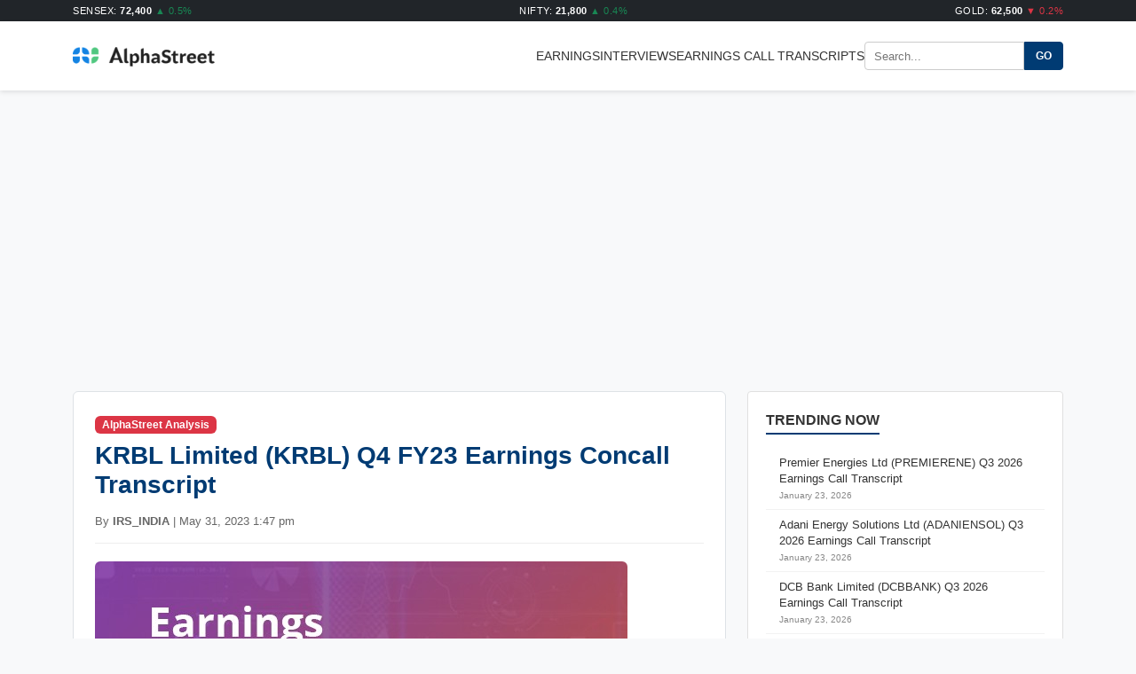

--- FILE ---
content_type: text/html; charset=UTF-8
request_url: https://alphastreet.com/india/krbl-limited-krbl-q4-fy23-earnings-concall-transcript/
body_size: 28757
content:
<!DOCTYPE html>
<html lang="en-US" prefix="og: https://ogp.me/ns#">
<head>
	<script async src="https://pagead2.googlesyndication.com/pagead/js/adsbygoogle.js?client=ca-pub-6369701218296138"
     crossorigin="anonymous"></script>
    <meta charset="UTF-8">
    <meta name="viewport" content="width=device-width, initial-scale=1">
    
<!-- Search Engine Optimization by Rank Math - https://rankmath.com/ -->
<title>KRBL Limited (KRBL) Q4 FY23 Earnings Concall Transcript | AlphaStreet</title>
<meta name="description" content="KRBL Limited (NSE:KRBL) Q4 FY23 Earnings Concall dated May. 31, 2023"/>
<meta name="robots" content="follow, index, max-snippet:-1, max-video-preview:-1, max-image-preview:large"/>
<link rel="canonical" href="https://alphastreet.com/india/krbl-limited-krbl-q4-fy23-earnings-concall-transcript/" />
<meta property="og:locale" content="en_US" />
<meta property="og:type" content="article" />
<meta property="og:title" content="KRBL Limited (KRBL) Q4 FY23 Earnings Concall Transcript | AlphaStreet" />
<meta property="og:description" content="KRBL Limited (NSE:KRBL) Q4 FY23 Earnings Concall dated May. 31, 2023" />
<meta property="og:url" content="https://alphastreet.com/india/krbl-limited-krbl-q4-fy23-earnings-concall-transcript/" />
<meta property="og:site_name" content="AlphaStreet" />
<meta property="article:publisher" content="https://www.facebook.com/AlphaStreetinc/" />
<meta property="article:tag" content="Food processing" />
<meta property="article:tag" content="packaged foods" />
<meta property="article:section" content="Agricultural Products" />
<meta property="og:updated_time" content="2023-06-02T13:59:49-04:00" />
<meta property="og:image" content="https://alphastreet.com/india/wp-content/uploads/2023/05/Transcript-thumbnail.jpg" />
<meta property="og:image:secure_url" content="https://alphastreet.com/india/wp-content/uploads/2023/05/Transcript-thumbnail.jpg" />
<meta property="og:image:width" content="600" />
<meta property="og:image:height" content="450" />
<meta property="og:image:alt" content="KRBL Limited (KRBL) Q4 FY23 Earnings Concall Transcript" />
<meta property="og:image:type" content="image/jpeg" />
<meta property="article:published_time" content="2023-05-31T13:47:00-04:00" />
<meta property="article:modified_time" content="2023-06-02T13:59:49-04:00" />
<meta name="twitter:card" content="summary_large_image" />
<meta name="twitter:title" content="KRBL Limited (KRBL) Q4 FY23 Earnings Concall Transcript | AlphaStreet" />
<meta name="twitter:description" content="KRBL Limited (NSE:KRBL) Q4 FY23 Earnings Concall dated May. 31, 2023" />
<meta name="twitter:site" content="@_AlphaStreet" />
<meta name="twitter:creator" content="@_AlphaStreet" />
<meta name="twitter:image" content="https://alphastreet.com/india/wp-content/uploads/2023/05/Transcript-thumbnail.jpg" />
<meta name="twitter:label1" content="Written by" />
<meta name="twitter:data1" content="IRS_INDIA" />
<meta name="twitter:label2" content="Time to read" />
<meta name="twitter:data2" content="43 minutes" />
<script type="application/ld+json" class="rank-math-schema">{"@context":"https://schema.org","@graph":[{"@type":"Organization","@id":"https://alphastreet.com/india/#organization","name":"AlphaStreet","url":"https://alphastreet.com/india","sameAs":["https://www.facebook.com/AlphaStreetinc/","https://twitter.com/_AlphaStreet","https://www.youtube.com/channel/UCi66DtiKDvmW5Nwd8E-THSQ","https://www.linkedin.com/company/alphastreet/"],"logo":{"@type":"ImageObject","@id":"https://alphastreet.com/india/#logo","url":"http://44.250.171.167/wp-content/uploads/2023/06/Logo.jpg","contentUrl":"http://44.250.171.167/wp-content/uploads/2023/06/Logo.jpg","caption":"AlphaStreet","inLanguage":"en-US","width":"400","height":"56"}},{"@type":"WebSite","@id":"https://alphastreet.com/india/#website","url":"https://alphastreet.com/india","name":"AlphaStreet","publisher":{"@id":"https://alphastreet.com/india/#organization"},"inLanguage":"en-US"},{"@type":"ImageObject","@id":"https://alphastreet.com/india/wp-content/uploads/2023/05/Transcript-thumbnail.jpg","url":"https://alphastreet.com/india/wp-content/uploads/2023/05/Transcript-thumbnail.jpg","width":"600","height":"450","inLanguage":"en-US"},{"@type":"WebPage","@id":"https://alphastreet.com/india/krbl-limited-krbl-q4-fy23-earnings-concall-transcript/#webpage","url":"https://alphastreet.com/india/krbl-limited-krbl-q4-fy23-earnings-concall-transcript/","name":"KRBL Limited (KRBL) Q4 FY23 Earnings Concall Transcript | AlphaStreet","datePublished":"2023-05-31T13:47:00-04:00","dateModified":"2023-06-02T13:59:49-04:00","isPartOf":{"@id":"https://alphastreet.com/india/#website"},"primaryImageOfPage":{"@id":"https://alphastreet.com/india/wp-content/uploads/2023/05/Transcript-thumbnail.jpg"},"inLanguage":"en-US"},{"@type":"Person","@id":"https://alphastreet.com/india/author/irs_india/","name":"IRS_INDIA","url":"https://alphastreet.com/india/author/irs_india/","image":{"@type":"ImageObject","@id":"https://secure.gravatar.com/avatar/88f6afadf6f60878502527d8d9bddf085bbc0cd2584dc3fc27bc0fe5e551523c?s=96&amp;d=mm&amp;r=g","url":"https://secure.gravatar.com/avatar/88f6afadf6f60878502527d8d9bddf085bbc0cd2584dc3fc27bc0fe5e551523c?s=96&amp;d=mm&amp;r=g","caption":"IRS_INDIA","inLanguage":"en-US"},"worksFor":{"@id":"https://alphastreet.com/india/#organization"}},{"@type":"NewsArticle","headline":"KRBL Limited (KRBL) Q4 FY23 Earnings Concall Transcript | AlphaStreet","datePublished":"2023-05-31T13:47:00-04:00","dateModified":"2023-06-02T13:59:49-04:00","articleSection":"Agricultural Products, Earnings Call Transcripts","author":{"@id":"https://alphastreet.com/india/author/irs_india/","name":"IRS_INDIA"},"publisher":{"@id":"https://alphastreet.com/india/#organization"},"description":"KRBL Limited (NSE:KRBL) Q4 FY23 Earnings Concall dated May. 31, 2023","name":"KRBL Limited (KRBL) Q4 FY23 Earnings Concall Transcript | AlphaStreet","@id":"https://alphastreet.com/india/krbl-limited-krbl-q4-fy23-earnings-concall-transcript/#richSnippet","isPartOf":{"@id":"https://alphastreet.com/india/krbl-limited-krbl-q4-fy23-earnings-concall-transcript/#webpage"},"image":{"@id":"https://alphastreet.com/india/wp-content/uploads/2023/05/Transcript-thumbnail.jpg"},"inLanguage":"en-US","mainEntityOfPage":{"@id":"https://alphastreet.com/india/krbl-limited-krbl-q4-fy23-earnings-concall-transcript/#webpage"}}]}</script>
<!-- /Rank Math WordPress SEO plugin -->

<link rel="amphtml" href="https://alphastreet.com/india/krbl-limited-krbl-q4-fy23-earnings-concall-transcript/amp/" /><meta name="generator" content="AMP for WP 1.1.11"/><link rel='dns-prefetch' href='//cdn.jsdelivr.net' />
<link rel='dns-prefetch' href='//secure.gravatar.com' />
<link rel='dns-prefetch' href='//www.googletagmanager.com' />
<link rel='dns-prefetch' href='//stats.wp.com' />
<link rel='dns-prefetch' href='//v0.wordpress.com' />
<link rel='dns-prefetch' href='//widgets.wp.com' />
<link rel='dns-prefetch' href='//s0.wp.com' />
<link rel='dns-prefetch' href='//0.gravatar.com' />
<link rel='dns-prefetch' href='//1.gravatar.com' />
<link rel='dns-prefetch' href='//2.gravatar.com' />
<link rel='preconnect' href='//c0.wp.com' />
<link rel="alternate" type="application/rss+xml" title="AlphaStreet &raquo; Feed" href="https://alphastreet.com/india/feed/" />
<link rel="alternate" type="application/rss+xml" title="AlphaStreet &raquo; Comments Feed" href="https://alphastreet.com/india/comments/feed/" />
<link rel="alternate" type="application/rss+xml" title="AlphaStreet &raquo; KRBL Limited (KRBL) Q4 FY23 Earnings Concall Transcript Comments Feed" href="https://alphastreet.com/india/krbl-limited-krbl-q4-fy23-earnings-concall-transcript/feed/" />
<link rel="alternate" title="oEmbed (JSON)" type="application/json+oembed" href="https://alphastreet.com/india/wp-json/oembed/1.0/embed?url=https%3A%2F%2Falphastreet.com%2Findia%2Fkrbl-limited-krbl-q4-fy23-earnings-concall-transcript%2F" />
<link rel="alternate" title="oEmbed (XML)" type="text/xml+oembed" href="https://alphastreet.com/india/wp-json/oembed/1.0/embed?url=https%3A%2F%2Falphastreet.com%2Findia%2Fkrbl-limited-krbl-q4-fy23-earnings-concall-transcript%2F&#038;format=xml" />
<style id='wp-img-auto-sizes-contain-inline-css' type='text/css'>
img:is([sizes=auto i],[sizes^="auto," i]){contain-intrinsic-size:3000px 1500px}
/*# sourceURL=wp-img-auto-sizes-contain-inline-css */
</style>
<link rel='stylesheet' id='jetpack_related-posts-css' href='https://c0.wp.com/p/jetpack/15.4/modules/related-posts/related-posts.css' type='text/css' media='all' />
<style id='wp-emoji-styles-inline-css' type='text/css'>

	img.wp-smiley, img.emoji {
		display: inline !important;
		border: none !important;
		box-shadow: none !important;
		height: 1em !important;
		width: 1em !important;
		margin: 0 0.07em !important;
		vertical-align: -0.1em !important;
		background: none !important;
		padding: 0 !important;
	}
/*# sourceURL=wp-emoji-styles-inline-css */
</style>
<style id='wp-block-library-inline-css' type='text/css'>
:root{--wp-block-synced-color:#7a00df;--wp-block-synced-color--rgb:122,0,223;--wp-bound-block-color:var(--wp-block-synced-color);--wp-editor-canvas-background:#ddd;--wp-admin-theme-color:#007cba;--wp-admin-theme-color--rgb:0,124,186;--wp-admin-theme-color-darker-10:#006ba1;--wp-admin-theme-color-darker-10--rgb:0,107,160.5;--wp-admin-theme-color-darker-20:#005a87;--wp-admin-theme-color-darker-20--rgb:0,90,135;--wp-admin-border-width-focus:2px}@media (min-resolution:192dpi){:root{--wp-admin-border-width-focus:1.5px}}.wp-element-button{cursor:pointer}:root .has-very-light-gray-background-color{background-color:#eee}:root .has-very-dark-gray-background-color{background-color:#313131}:root .has-very-light-gray-color{color:#eee}:root .has-very-dark-gray-color{color:#313131}:root .has-vivid-green-cyan-to-vivid-cyan-blue-gradient-background{background:linear-gradient(135deg,#00d084,#0693e3)}:root .has-purple-crush-gradient-background{background:linear-gradient(135deg,#34e2e4,#4721fb 50%,#ab1dfe)}:root .has-hazy-dawn-gradient-background{background:linear-gradient(135deg,#faaca8,#dad0ec)}:root .has-subdued-olive-gradient-background{background:linear-gradient(135deg,#fafae1,#67a671)}:root .has-atomic-cream-gradient-background{background:linear-gradient(135deg,#fdd79a,#004a59)}:root .has-nightshade-gradient-background{background:linear-gradient(135deg,#330968,#31cdcf)}:root .has-midnight-gradient-background{background:linear-gradient(135deg,#020381,#2874fc)}:root{--wp--preset--font-size--normal:16px;--wp--preset--font-size--huge:42px}.has-regular-font-size{font-size:1em}.has-larger-font-size{font-size:2.625em}.has-normal-font-size{font-size:var(--wp--preset--font-size--normal)}.has-huge-font-size{font-size:var(--wp--preset--font-size--huge)}.has-text-align-center{text-align:center}.has-text-align-left{text-align:left}.has-text-align-right{text-align:right}.has-fit-text{white-space:nowrap!important}#end-resizable-editor-section{display:none}.aligncenter{clear:both}.items-justified-left{justify-content:flex-start}.items-justified-center{justify-content:center}.items-justified-right{justify-content:flex-end}.items-justified-space-between{justify-content:space-between}.screen-reader-text{border:0;clip-path:inset(50%);height:1px;margin:-1px;overflow:hidden;padding:0;position:absolute;width:1px;word-wrap:normal!important}.screen-reader-text:focus{background-color:#ddd;clip-path:none;color:#444;display:block;font-size:1em;height:auto;left:5px;line-height:normal;padding:15px 23px 14px;text-decoration:none;top:5px;width:auto;z-index:100000}html :where(.has-border-color){border-style:solid}html :where([style*=border-top-color]){border-top-style:solid}html :where([style*=border-right-color]){border-right-style:solid}html :where([style*=border-bottom-color]){border-bottom-style:solid}html :where([style*=border-left-color]){border-left-style:solid}html :where([style*=border-width]){border-style:solid}html :where([style*=border-top-width]){border-top-style:solid}html :where([style*=border-right-width]){border-right-style:solid}html :where([style*=border-bottom-width]){border-bottom-style:solid}html :where([style*=border-left-width]){border-left-style:solid}html :where(img[class*=wp-image-]){height:auto;max-width:100%}:where(figure){margin:0 0 1em}html :where(.is-position-sticky){--wp-admin--admin-bar--position-offset:var(--wp-admin--admin-bar--height,0px)}@media screen and (max-width:600px){html :where(.is-position-sticky){--wp-admin--admin-bar--position-offset:0px}}

/*# sourceURL=wp-block-library-inline-css */
</style><style id='global-styles-inline-css' type='text/css'>
:root{--wp--preset--aspect-ratio--square: 1;--wp--preset--aspect-ratio--4-3: 4/3;--wp--preset--aspect-ratio--3-4: 3/4;--wp--preset--aspect-ratio--3-2: 3/2;--wp--preset--aspect-ratio--2-3: 2/3;--wp--preset--aspect-ratio--16-9: 16/9;--wp--preset--aspect-ratio--9-16: 9/16;--wp--preset--color--black: #000000;--wp--preset--color--cyan-bluish-gray: #abb8c3;--wp--preset--color--white: #ffffff;--wp--preset--color--pale-pink: #f78da7;--wp--preset--color--vivid-red: #cf2e2e;--wp--preset--color--luminous-vivid-orange: #ff6900;--wp--preset--color--luminous-vivid-amber: #fcb900;--wp--preset--color--light-green-cyan: #7bdcb5;--wp--preset--color--vivid-green-cyan: #00d084;--wp--preset--color--pale-cyan-blue: #8ed1fc;--wp--preset--color--vivid-cyan-blue: #0693e3;--wp--preset--color--vivid-purple: #9b51e0;--wp--preset--gradient--vivid-cyan-blue-to-vivid-purple: linear-gradient(135deg,rgb(6,147,227) 0%,rgb(155,81,224) 100%);--wp--preset--gradient--light-green-cyan-to-vivid-green-cyan: linear-gradient(135deg,rgb(122,220,180) 0%,rgb(0,208,130) 100%);--wp--preset--gradient--luminous-vivid-amber-to-luminous-vivid-orange: linear-gradient(135deg,rgb(252,185,0) 0%,rgb(255,105,0) 100%);--wp--preset--gradient--luminous-vivid-orange-to-vivid-red: linear-gradient(135deg,rgb(255,105,0) 0%,rgb(207,46,46) 100%);--wp--preset--gradient--very-light-gray-to-cyan-bluish-gray: linear-gradient(135deg,rgb(238,238,238) 0%,rgb(169,184,195) 100%);--wp--preset--gradient--cool-to-warm-spectrum: linear-gradient(135deg,rgb(74,234,220) 0%,rgb(151,120,209) 20%,rgb(207,42,186) 40%,rgb(238,44,130) 60%,rgb(251,105,98) 80%,rgb(254,248,76) 100%);--wp--preset--gradient--blush-light-purple: linear-gradient(135deg,rgb(255,206,236) 0%,rgb(152,150,240) 100%);--wp--preset--gradient--blush-bordeaux: linear-gradient(135deg,rgb(254,205,165) 0%,rgb(254,45,45) 50%,rgb(107,0,62) 100%);--wp--preset--gradient--luminous-dusk: linear-gradient(135deg,rgb(255,203,112) 0%,rgb(199,81,192) 50%,rgb(65,88,208) 100%);--wp--preset--gradient--pale-ocean: linear-gradient(135deg,rgb(255,245,203) 0%,rgb(182,227,212) 50%,rgb(51,167,181) 100%);--wp--preset--gradient--electric-grass: linear-gradient(135deg,rgb(202,248,128) 0%,rgb(113,206,126) 100%);--wp--preset--gradient--midnight: linear-gradient(135deg,rgb(2,3,129) 0%,rgb(40,116,252) 100%);--wp--preset--font-size--small: 13px;--wp--preset--font-size--medium: 20px;--wp--preset--font-size--large: 36px;--wp--preset--font-size--x-large: 42px;--wp--preset--spacing--20: 0.44rem;--wp--preset--spacing--30: 0.67rem;--wp--preset--spacing--40: 1rem;--wp--preset--spacing--50: 1.5rem;--wp--preset--spacing--60: 2.25rem;--wp--preset--spacing--70: 3.38rem;--wp--preset--spacing--80: 5.06rem;--wp--preset--shadow--natural: 6px 6px 9px rgba(0, 0, 0, 0.2);--wp--preset--shadow--deep: 12px 12px 50px rgba(0, 0, 0, 0.4);--wp--preset--shadow--sharp: 6px 6px 0px rgba(0, 0, 0, 0.2);--wp--preset--shadow--outlined: 6px 6px 0px -3px rgb(255, 255, 255), 6px 6px rgb(0, 0, 0);--wp--preset--shadow--crisp: 6px 6px 0px rgb(0, 0, 0);}:where(.is-layout-flex){gap: 0.5em;}:where(.is-layout-grid){gap: 0.5em;}body .is-layout-flex{display: flex;}.is-layout-flex{flex-wrap: wrap;align-items: center;}.is-layout-flex > :is(*, div){margin: 0;}body .is-layout-grid{display: grid;}.is-layout-grid > :is(*, div){margin: 0;}:where(.wp-block-columns.is-layout-flex){gap: 2em;}:where(.wp-block-columns.is-layout-grid){gap: 2em;}:where(.wp-block-post-template.is-layout-flex){gap: 1.25em;}:where(.wp-block-post-template.is-layout-grid){gap: 1.25em;}.has-black-color{color: var(--wp--preset--color--black) !important;}.has-cyan-bluish-gray-color{color: var(--wp--preset--color--cyan-bluish-gray) !important;}.has-white-color{color: var(--wp--preset--color--white) !important;}.has-pale-pink-color{color: var(--wp--preset--color--pale-pink) !important;}.has-vivid-red-color{color: var(--wp--preset--color--vivid-red) !important;}.has-luminous-vivid-orange-color{color: var(--wp--preset--color--luminous-vivid-orange) !important;}.has-luminous-vivid-amber-color{color: var(--wp--preset--color--luminous-vivid-amber) !important;}.has-light-green-cyan-color{color: var(--wp--preset--color--light-green-cyan) !important;}.has-vivid-green-cyan-color{color: var(--wp--preset--color--vivid-green-cyan) !important;}.has-pale-cyan-blue-color{color: var(--wp--preset--color--pale-cyan-blue) !important;}.has-vivid-cyan-blue-color{color: var(--wp--preset--color--vivid-cyan-blue) !important;}.has-vivid-purple-color{color: var(--wp--preset--color--vivid-purple) !important;}.has-black-background-color{background-color: var(--wp--preset--color--black) !important;}.has-cyan-bluish-gray-background-color{background-color: var(--wp--preset--color--cyan-bluish-gray) !important;}.has-white-background-color{background-color: var(--wp--preset--color--white) !important;}.has-pale-pink-background-color{background-color: var(--wp--preset--color--pale-pink) !important;}.has-vivid-red-background-color{background-color: var(--wp--preset--color--vivid-red) !important;}.has-luminous-vivid-orange-background-color{background-color: var(--wp--preset--color--luminous-vivid-orange) !important;}.has-luminous-vivid-amber-background-color{background-color: var(--wp--preset--color--luminous-vivid-amber) !important;}.has-light-green-cyan-background-color{background-color: var(--wp--preset--color--light-green-cyan) !important;}.has-vivid-green-cyan-background-color{background-color: var(--wp--preset--color--vivid-green-cyan) !important;}.has-pale-cyan-blue-background-color{background-color: var(--wp--preset--color--pale-cyan-blue) !important;}.has-vivid-cyan-blue-background-color{background-color: var(--wp--preset--color--vivid-cyan-blue) !important;}.has-vivid-purple-background-color{background-color: var(--wp--preset--color--vivid-purple) !important;}.has-black-border-color{border-color: var(--wp--preset--color--black) !important;}.has-cyan-bluish-gray-border-color{border-color: var(--wp--preset--color--cyan-bluish-gray) !important;}.has-white-border-color{border-color: var(--wp--preset--color--white) !important;}.has-pale-pink-border-color{border-color: var(--wp--preset--color--pale-pink) !important;}.has-vivid-red-border-color{border-color: var(--wp--preset--color--vivid-red) !important;}.has-luminous-vivid-orange-border-color{border-color: var(--wp--preset--color--luminous-vivid-orange) !important;}.has-luminous-vivid-amber-border-color{border-color: var(--wp--preset--color--luminous-vivid-amber) !important;}.has-light-green-cyan-border-color{border-color: var(--wp--preset--color--light-green-cyan) !important;}.has-vivid-green-cyan-border-color{border-color: var(--wp--preset--color--vivid-green-cyan) !important;}.has-pale-cyan-blue-border-color{border-color: var(--wp--preset--color--pale-cyan-blue) !important;}.has-vivid-cyan-blue-border-color{border-color: var(--wp--preset--color--vivid-cyan-blue) !important;}.has-vivid-purple-border-color{border-color: var(--wp--preset--color--vivid-purple) !important;}.has-vivid-cyan-blue-to-vivid-purple-gradient-background{background: var(--wp--preset--gradient--vivid-cyan-blue-to-vivid-purple) !important;}.has-light-green-cyan-to-vivid-green-cyan-gradient-background{background: var(--wp--preset--gradient--light-green-cyan-to-vivid-green-cyan) !important;}.has-luminous-vivid-amber-to-luminous-vivid-orange-gradient-background{background: var(--wp--preset--gradient--luminous-vivid-amber-to-luminous-vivid-orange) !important;}.has-luminous-vivid-orange-to-vivid-red-gradient-background{background: var(--wp--preset--gradient--luminous-vivid-orange-to-vivid-red) !important;}.has-very-light-gray-to-cyan-bluish-gray-gradient-background{background: var(--wp--preset--gradient--very-light-gray-to-cyan-bluish-gray) !important;}.has-cool-to-warm-spectrum-gradient-background{background: var(--wp--preset--gradient--cool-to-warm-spectrum) !important;}.has-blush-light-purple-gradient-background{background: var(--wp--preset--gradient--blush-light-purple) !important;}.has-blush-bordeaux-gradient-background{background: var(--wp--preset--gradient--blush-bordeaux) !important;}.has-luminous-dusk-gradient-background{background: var(--wp--preset--gradient--luminous-dusk) !important;}.has-pale-ocean-gradient-background{background: var(--wp--preset--gradient--pale-ocean) !important;}.has-electric-grass-gradient-background{background: var(--wp--preset--gradient--electric-grass) !important;}.has-midnight-gradient-background{background: var(--wp--preset--gradient--midnight) !important;}.has-small-font-size{font-size: var(--wp--preset--font-size--small) !important;}.has-medium-font-size{font-size: var(--wp--preset--font-size--medium) !important;}.has-large-font-size{font-size: var(--wp--preset--font-size--large) !important;}.has-x-large-font-size{font-size: var(--wp--preset--font-size--x-large) !important;}
/*# sourceURL=global-styles-inline-css */
</style>

<style id='classic-theme-styles-inline-css' type='text/css'>
/*! This file is auto-generated */
.wp-block-button__link{color:#fff;background-color:#32373c;border-radius:9999px;box-shadow:none;text-decoration:none;padding:calc(.667em + 2px) calc(1.333em + 2px);font-size:1.125em}.wp-block-file__button{background:#32373c;color:#fff;text-decoration:none}
/*# sourceURL=/wp-includes/css/classic-themes.min.css */
</style>
<link rel='stylesheet' id='bootstrap-css-css' href='https://cdn.jsdelivr.net/npm/bootstrap@5.3.0/dist/css/bootstrap.min.css?ver=6.9' type='text/css' media='all' />
<link rel='stylesheet' id='alphamarket-style-css' href='https://alphastreet.com/india/wp-content/themes/alphamarket/style.css?ver=6.9' type='text/css' media='all' />
<link rel='stylesheet' id='jetpack_likes-css' href='https://c0.wp.com/p/jetpack/15.4/modules/likes/style.css' type='text/css' media='all' />
<script type="text/javascript" id="jetpack_related-posts-js-extra">
/* <![CDATA[ */
var related_posts_js_options = {"post_heading":"h4"};
//# sourceURL=jetpack_related-posts-js-extra
/* ]]> */
</script>
<script type="text/javascript" src="https://c0.wp.com/p/jetpack/15.4/_inc/build/related-posts/related-posts.min.js" id="jetpack_related-posts-js"></script>

<!-- Google tag (gtag.js) snippet added by Site Kit -->
<!-- Google Analytics snippet added by Site Kit -->
<script type="text/javascript" src="https://www.googletagmanager.com/gtag/js?id=G-QLEB522YSS" id="google_gtagjs-js" async></script>
<script type="text/javascript" id="google_gtagjs-js-after">
/* <![CDATA[ */
window.dataLayer = window.dataLayer || [];function gtag(){dataLayer.push(arguments);}
gtag("set","linker",{"domains":["alphastreet.com"]});
gtag("js", new Date());
gtag("set", "developer_id.dZTNiMT", true);
gtag("config", "G-QLEB522YSS");
 window._googlesitekit = window._googlesitekit || {}; window._googlesitekit.throttledEvents = []; window._googlesitekit.gtagEvent = (name, data) => { var key = JSON.stringify( { name, data } ); if ( !! window._googlesitekit.throttledEvents[ key ] ) { return; } window._googlesitekit.throttledEvents[ key ] = true; setTimeout( () => { delete window._googlesitekit.throttledEvents[ key ]; }, 5 ); gtag( "event", name, { ...data, event_source: "site-kit" } ); }; 
//# sourceURL=google_gtagjs-js-after
/* ]]> */
</script>
<link rel="https://api.w.org/" href="https://alphastreet.com/india/wp-json/" /><link rel="alternate" title="JSON" type="application/json" href="https://alphastreet.com/india/wp-json/wp/v2/posts/148367" /><link rel="EditURI" type="application/rsd+xml" title="RSD" href="https://alphastreet.com/india/xmlrpc.php?rsd" />
<meta name="generator" content="WordPress 6.9" />
<link rel='shortlink' href='https://alphastreet.com/india/?p=148367' />
<meta name="generator" content="Site Kit by Google 1.170.0" />	<style>img#wpstats{display:none}</style>
		<meta name="google-site-verification" content="LxSXuBB2A8lxAElpf9MPVEQdkcunxHoBMzOb77_edFo"><script type="text/javascript" id="google_gtagjs" src="https://www.googletagmanager.com/gtag/js?id=G-M4YJK2N8WR" async="async"></script>
<script type="text/javascript" id="google_gtagjs-inline">
/* <![CDATA[ */
window.dataLayer = window.dataLayer || [];function gtag(){dataLayer.push(arguments);}gtag('js', new Date());gtag('config', 'G-M4YJK2N8WR', {} );
/* ]]> */
</script>
<link rel="icon" href="https://alphastreet.com/india/wp-content/uploads/2023/06/Logo-News-03-150x150.jpg" sizes="32x32" />
<link rel="icon" href="https://alphastreet.com/india/wp-content/uploads/2023/06/Logo-News-03-250x250.jpg" sizes="192x192" />
<link rel="apple-touch-icon" href="https://alphastreet.com/india/wp-content/uploads/2023/06/Logo-News-03-250x250.jpg" />
<meta name="msapplication-TileImage" content="https://alphastreet.com/india/wp-content/uploads/2023/06/Logo-News-03.jpg" />
		<style type="text/css" id="wp-custom-css">
			/* 1. Set up the container to align Logo and Nav side-by-side */
.header-grid {
    display: flex;
    justify-content: space-between; /* Pushes Logo to left, Nav to right */
    align-items: center;            /* Vertically centers them */
    width: 100%;
}

/* 2. Ensure the Navigation area doesn't get squashed */
.main-nav {
    margin-left: auto; /* Double check to force it to the right */
}

/* 3. Style the inner Menu List so items are horizontal */
.main-nav ul {
    display: flex;
    list-style: none; /* Remove bullet points */
    margin: 0;
    padding: 0;
    gap: 20px; /* Space between menu items */
}

/* Optional: styling for links */
.main-nav ul li a {
    text-decoration: none;
    color: #333; /* Change to your preferred color */
    font-weight: 500;
}		</style>
			    <!-- Header Specific Styles (You can move this to your style.css later) -->
    <style>
        /* 1. Reduce Logo Size */
        .logo-area img, 
        .custom-logo-link img {
            max-width: 160px; /* Controls image width */
            height: auto;
        }

        /* 2. Reduce Search Box Size */
        .search-form {
            display: flex;
            align-items: center;
        }
        .search-form input[type="search"] {
            padding: 6px 10px; /* Smaller padding */
            font-size: 13px;   /* Smaller text */
            width: 180px;      /* Reduced width */
            height: 32px;      /* Fixed compact height */
            border: 1px solid #ccc;
            border-radius: 4px 0 0 4px;
            outline: none;
        }
        .search-form button {
            padding: 0 12px;
            height: 32px;      /* Match input height */
            font-size: 12px;
            font-weight: bold;
            background-color: #003b73; /* Theme Blue */
            color: #fff;
            border: 1px solid #003b73;
            border-radius: 0 4px 4px 0;
            cursor: pointer;
        }
        .search-form button:hover {
            background-color: #002855;
        }

        /* 3. Floating (Sticky) Header Logic */
        .site-header {
            position: sticky;        /* Makes the element stick */
            top: 0;                  /* Stick to the very top */
            z-index: 9999;           /* Ensures it stays on top of ads and content */
            background-color: #fff;  /* Prevents content from showing through the header */
            box-shadow: 0 2px 5px rgba(0,0,0,0.1); /* Adds a subtle shadow for depth */
            width: 100%;
        }
    </style>
</head>
<body class="wp-singular post-template-default single single-post postid-148367 single-format-standard wp-custom-logo wp-theme-alphamarket">

<!-- Ticker -->
<div class="bg-dark text-white py-1" style="font-size:11px; letter-spacing:0.5px;">
    <div class="container d-flex justify-content-between">
        <span>SENSEX: <strong>72,400</strong> <span class="text-success">▲ 0.5%</span></span>
        <span>NIFTY: <strong>21,800</strong> <span class="text-success">▲ 0.4%</span></span>
        <span>GOLD: <strong>62,500</strong> <span class="text-danger">▼ 0.2%</span></span>
    </div>
</div>

<header class="site-header">
    <div class="container">
        <!-- Added align-items-center to ensure logo and menu center vertically -->
        <div class="header-grid d-flex align-items-center justify-content-between py-2">
            
            <div class="logo-area">
                <a href="https://alphastreet.com/india/" class="custom-logo-link" rel="home"><img width="400" height="56" src="https://alphastreet.com/india/wp-content/uploads/2025/12/Logo-Original-Dark-1-1.png" class="custom-logo" alt="AlphaStreet" decoding="async" srcset="https://alphastreet.com/india/wp-content/uploads/2025/12/Logo-Original-Dark-1-1.png 400w, https://alphastreet.com/india/wp-content/uploads/2025/12/Logo-Original-Dark-1-1-300x42.png 300w" sizes="(max-width: 400px) 100vw, 400px" /></a>            </div>

            <nav class="main-nav d-none d-md-block">
                <ul id="menu-main-menu" class="menu"><li id="menu-item-172995" class="menu-item menu-item-type-taxonomy menu-item-object-category menu-item-172995"><a href="https://alphastreet.com/india/category/earnings/">Earnings</a></li>
<li id="menu-item-172996" class="menu-item menu-item-type-taxonomy menu-item-object-category menu-item-172996"><a href="https://alphastreet.com/india/category/interviews/">Interviews</a></li>
<li id="menu-item-172997" class="menu-item menu-item-type-taxonomy menu-item-object-category current-post-ancestor current-menu-parent current-post-parent menu-item-172997"><a href="https://alphastreet.com/india/category/transcripts/">Earnings Call Transcripts</a></li>
</ul>            </nav>

            <form role="search" method="get" action="https://alphastreet.com/india/" class="search-form">
                <input type="search" placeholder="Search..." name="s" value="">
                <button type="submit">GO</button>
            </form>

        </div>
    </div>
</header>
	<!-- Centered Ad Container -->
<div class="container" style="text-align: center; margin-top: 15px; margin-bottom: 15px;">
    <script async src="https://pagead2.googlesyndication.com/pagead/js/adsbygoogle.js?client=ca-pub-6369701218296138"
         crossorigin="anonymous"></script>
    <ins class="adsbygoogle"
         style="display:block"
         data-ad-client="ca-pub-6369701218296138"
         data-ad-slot="8515891631"
         data-ad-format="auto"
         data-full-width-responsive="true"></ins>
    <script>
         (adsbygoogle = window.adsbygoogle || []).push({});
    </script>
</div>
<div class="container container-main py-4">
    <div class="row">
        <!-- Main Content -->
        <div class="col-lg-8 col-md-12">
                            <article id="post-148367" class="bg-white p-4 border rounded mb-4 post-148367 post type-post status-publish format-standard has-post-thumbnail hentry category-agricultural-products category-transcripts tag-food-processing tag-packaged-foods">
                    
                    <header class="entry-header">
                        <span class="badge bg-danger mb-2">AlphaStreet Analysis</span>
                        <h1 class="entry-title">KRBL Limited (KRBL) Q4 FY23 Earnings Concall Transcript</h1>                        <div class="entry-meta">
                            By <strong>IRS_INDIA</strong> | May 31, 2023 1:47 pm                        </div>
                    </header>

                                            <div class="mb-4">
                            <img width="600" height="450" src="https://alphastreet.com/india/wp-content/uploads/2023/05/Transcript-thumbnail.jpg" class="img-fluid rounded wp-post-image" alt="" decoding="async" fetchpriority="high" srcset="https://alphastreet.com/india/wp-content/uploads/2023/05/Transcript-thumbnail.jpg 600w, https://alphastreet.com/india/wp-content/uploads/2023/05/Transcript-thumbnail-300x225.jpg 300w" sizes="(max-width: 600px) 100vw, 600px" />                        </div>
                    
                    <div class="entry-content">
                        <p><strong>KRBL Limited (NSE:KRBL) Q4 FY23 Earnings Concall dated <span id="date">May. 31, 2023</span></strong></p>
<h2>Corporate Participants:</h2>
<p><strong>Ashish Jain</strong> &#8212; <em>Chief Financial Officer</em></p>
<p><strong>Anoop Kumar Gupta</strong> &#8212; <em>Joint Managing Director</em></p>
<p><strong>Ayush Gupta</strong> &#8212; <em>Head, Domestic Division</em></p>
<h2>Analysts:</h2>
<p><strong>Himanshu Upadhyay</strong> &#8212; <em>O3 Capital &#8212; Analyst</em></p>
<p><strong>Siddhant</strong> &#8212; <em>Goodwill &#8212; Analyst</em></p>
<p><strong>Amit Aggarwal</strong> &#8212; <em>Leeway Investments &#8212; Analyst</em></p>
<p><strong>Soumen Choudhury</strong> &#8212; <em>Jet Age Securities Private Limited &#8212; Analyst</em></p>
<p><strong>Kush Gangar</strong> &#8212; <em>Care PMS &#8212; Analyst</em></p>
<p><strong>Varun Bang</strong> &#8212; <em>Bryanston Investments &#8212; Analyst</em></p>
<p><strong>Anuj Sharma</strong> &#8212; <em>M3 Investment &#8212; Analyst</em></p>
<p><strong>Jigar Upadhyay</strong> &#8212; <em>Antigo Consultants Private Limited &#8212; Analyst</em></p>
<p><strong>Hadiam Patwari</strong> &#8212; <em>GSM Wealth Advisors &#8212; Analyst</em></p>
<p><strong>Praveen</strong> &#8212; <em>Yes Securities &#8212; Analyst</em></p>
<h2>Presentation:</h2>
<p><strong>Operator</strong></p>
<p>Ladies and gentlemen, good day, and welcome to KRBL Limited Q4 and FY &#8217;23 Earnings Conference Call. [Operator Instructions] Please note that this conference is being recorded.</p>
<p>I now hand the conference over to Mr. Ashish Jain, Chief Financial Officer of KRBL Limited. Thank you, and over to you, sir.</p>
<p><strong>Ashish Jain</strong> &#8212; <em>Chief Financial Officer</em></p>
<p>Thank you, Michelle, and thank you everyone on the call for joining us. Welcome to the Q4 and FY &#8217;23 earnings conference call for analysts and investors of KRBL Limited. Today, we have Mr. Anoop Kumar Gupta, Joint Managing Director; and Ayush Gupta, Head of the Domestic division. Mr. Anil Mittal, who usually joins us on the call, is not available today. So his comments will be read by Mr. Anoop Kumar Gupta.</p>
<p>To kick-off the call, Mr. Gupta will share the business, industry and overall strategy. Following that, Ayush will delve into the perspectives of our Domestic business. Finally, I will present the financial overview of the company for the fourth quarter and fiscal year &#8217;23.</p>
<p>Once the management has concluded their opening remarks, we will open the floor for an interactive Q&amp;A session. Please note that some of the statements made during the call may contain forward-looking information and actual results may differ from these statements. For more details, you can refer to KRBL&#8217;s investor presentation, which is available on the stock exchange website and our company&#8217;s website.</p>
<p>Now, I&#8217;d like to invite Anoopji to share his views, and the floor is yours.</p>
<p><strong>Anoop Kumar Gupta</strong> &#8212; <em>Joint Managing Director</em></p>
<p>Dear investors, good afternoon. In my prepared remarks, I&#8217;ll be giving you an overview of the global rice scenario and then focus on the Indian rice industry, and we further focus on the basmati rice industry in India. Thereafter, I will discuss about the KRBL-specific developments and updates.</p>
<p>The world rice production in the marketing year &#8217;22-&#8217;23 is now forecasted at 512.6 million tonnes, which is 2.4% below the 2021 all-time peak of 525.1 million tonnes. The shortfall of 12.5 million tonne in global production is mainly due to lower production in China, Pakistan, Sri Lanka and Nigeria. The global rice trade, which had dealt a high of 56 million tonne in the year &#8217;21-&#8217;22 has come down to 53.6 million tonnes this year due to inclusive measures from countries such as India, who have banned the export of 100% non-basmati broken rice and implemented an export duty of 20% or non-basmati white rice. Such measures have restricted exports to African countries and China, who are the major importers of broken rice from India.</p>
<p>Shifting focus on the Indian rice industry, India is expected to record rice production of 130.8 million metric tonne in marketing year &#8217;22-&#8217;23, which includes 2022 kharif crop and 2023 rabi crop. The basmati production from marketing year &#8217;22-&#8217;23 is around 9.5 million tonne, around 12% higher than last year. Despite overall increase in rice production in India in both basmati and non-basmati segments, we have seen a general price increase this year during the crop cycle, which indicates growing demand for both basmati rice and non-basmati rice from India.</p>
<p>India&#8217;s basmati export has grown 16% in volume terms and 46% in value terms in FY &#8217;23 over FY &#8217;22. Volume growth mainly comes from Saudi Arabia, UAE, Yemen, Oman, Qatar, USA, UK and Jordan, whereas India&#8217;s total rice exports grew by 6% to record volumes of 2.34 million tonnes and 24% in value terms to INR89,689 crores, accounting for nearly 42% of the global rice trade.</p>
<p>The main reason for the increase in basmati rice prices were expectation of lower crop on account of unseasonal rains, limited carryover stocks were liquidated because of high prices, historically high export and domestic demand, historically high prices in Pakistan perhaps because of [Indecipherable], reduction in freight rates, rupee&#8217;s appreciation, high wheat prices.</p>
<p>The international wholesale rate have come down to one-third of the level that was seen two years back. The main reason has been simple availability of empty containers and vessels due to normalization and movement of goods across the world. Further, the delays and holdups at the various ports around the world due to lockdown measures have considerably eased up, leading to a faster turnaround time for the vessel, and hence an increase in supply of equipment. Many shipping lines have added a huge number of containers to their inventory and added new vessels to their fleet.</p>
<p>Talking about the future outlook of rice industry for the year 2024 as per the latest USDA estimate, global rice production is expected to be around 520 million metric tonne in crop marketing year &#8217;23-&#8217;24. Global rice consumption is expected to reach 523 million metric tonnes in &#8217;23-&#8217;24 from 521 million metric tonnes in &#8217;22-&#8217;23. As per the latest USDA estimates, India&#8217;s rice production of marketing year &#8217;23-&#8217;24 may touch 133 million metric tonnes, while India&#8217;s basmati rice production may touch 10 million metric tonnes.</p>
<p>The basmati production is expected to be higher in terms of take rate as basmati prices have been very buoyant consecutively for past two years and farmers have been very happy with the prices they have been getting for the produce. But the main factor, which has the highest impact on the production of rice, is the weather. While IMD has forecasted a normal monsoon, climate estimates are below-average monsoon owing to El Nino. Although all these estimates are very preliminary and they are subject to change as we come closer to the sowing period, but India faced El Nino in 2014 and 2018 and, in both the years, the staple green production was unaffected. Hence, we feel that the impact of El Nino will be weak.</p>
<p>Now, the KRBL financial performance. KRBL recorded highest ever annual consolidated performance. Total revenue is of INR5,456 crores, EBITDA is INR1,031 crores, PAT is INR701 crores. Our exports revenue of INR331 crores in quarter four &#8217;23 against INR280 crores in quarter four &#8217;22. FY &#8217;23 export of INR1,931 crores as against INR1,451 crores in FY &#8217;22.</p>
<p>Key export destination include INR532 crores from UAE, which includes INR375 crores unbranded, INR414 crores from Saudi Arabia, INR242 crores from China, INR117 crores from Australia and other countries also. And there&#8217;s an update on expansion. The Gujarat plant is expected to go live by June &#8217;23, that is the next 15, 20 days. Karnataka, the land acquisition has been completed and the civil work has already been started. Madhya Pradesh, the land is identified, the token money has been given and due diligence is going on in process.</p>
<p>With this, I take over the &#8212; I give to Ayush Gupta [Technical Issues] domestic remarks.</p>
<p><strong>Ayush Gupta</strong> &#8212; <em>Head, Domestic Division</em></p>
<p>Thank you, and good afternoon. I will now share an update on the performance of the India business. India business clocked INR932 crores in revenue in quarter four financial year &#8217;23, which is a 38% increase in value year-over-year. With this, the India full year revenue grew at 26% in value to close at INR3,335 crores.</p>
<p>The year marked a new high for KRBL with our portfolio crossing a household penetration of 1 crore households landmark with an 11.5% increase against the package basmati penetration growth rate of only 2.5%. This year also has been recognized as the world&#8217;s number one basmati rice brand, which further reinforces our global leadership position in the category.</p>
<p>Further, maintaining its market leadership position in India across channels, KRBL clocks a volume share of 32.5% in traditional trade in this quarter, while Modern Trade registered a higher server market share of 58% in the quarter. During the quarter, KRBL has expanded its numeric distribution by 75 basis points on [Indecipherable] basis to 45.7% with availability in 2.3 lakh outlets. We have also been driving our Unity brand as a value for money offering, which today stands at INR750 crores plus in the KRBL portfolio with a 50% growth over last year. This GST rationalization measure implemented from mid of the financial year has given the HoReCa business strong tailwind with a healthy 28% volume growth in the full year.</p>
<p>I will now touch upon some of the key focus areas for our growth journey ahead. In our earlier investor calls, I had outlined our source of growth as loose basmati rice which contributes close to 65% of the total consumption of basmati in India. This presents a huge headroom for growth for KRBL in the domestic business. And being the category captain, we are unlocking the growth opportunity through strategic interventions. Consumer communication is one of the critical levers to drive the harbor change. And in this financial year, we have pivoted our communication and media strategy around this.</p>
<p>Starting quarter three, our new advertising campaign, Basmati rice in no compromise, featuring the popular Bollywood actor Pankaj Tripathi has gone live with huge impact and partnerships on lead programs like Master Chef, Big Boss and Indian Idol. Secondly, continued distribution expansion up to 50,000 plus population towns is going to be a critical driver for sustainable business growth. We are working in a focused manner to expand retail footprint through manpower investments, implementing FMCG best practices to enhance the coverage and to have better controls in the market.</p>
<p>The next important lever of growth is innovation and premiumization. One of the most important intervention from our stable this year has been the launch of a diabetic-friendly low GI rice. India being the diabetic capital of the world with 77 million diabetics, we believe that this product offering, we are solving for a very &#8212; we are solving for a very important unmet need of the Indian rice consumer and this has huge potential to scale up in the coming few years. In line with our premiumization agenda, we are also in a very focused manner looking to scale up our flagship variant India Gate Classic and building higher penetration at the retail and household front, especially on special occasions.</p>
<p>Lastly, a key growth lever is the intervention of addressing our total addressable market from INR15,000 crores to INR35,000 crores with our foray into regional rices. Anchored under our master brand India Gate, Sona Masoori, Golden [Indecipherable] and Kolam rice have been launched in the market and are garnering good response. We have already crossed the milestone mark of INR100 crores in the financial year &#8217;23 in the regional rice category.</p>
<p>One other important thing expected to come for our business is the introduction of the new basmati standards by FSSAI with effect August 1, 2023. Over the years, due to mass commercialization, there is a significant amount of adulterated basmati available in trade, making the prime objective of this regulation to safeguard the integrity of the grain and maintain authenticity of flavor and taste. This regulation will have a number of positive impacts within domestic business scenario.</p>
<p>First, increased literacy within the trade and subsequently consumer on basmati quality. Second, eradication of players indulging in unfair business as basmati adulteration practices, leading to consolidation of market share amongst our branded players. And third, an accelerated shift from loose and unregulated basmati to packaged and regulated basmati. We see this as a watershed moment for the industry and expect this to be a significant growth driver in the coming years.</p>
<p>With this, I come to the end of my remarks, and I will now hand it over to Ashish, who will take us through the financial performance.</p>
<p><strong>Ashish Jain</strong> &#8212; <em>Chief Financial Officer</em></p>
<p>Thanks, Ayush. I will now take you through performance for the quarter and year ended March 31st &#8217;23. All figures mentioned by me would be for the consolidated financials of KRBL.</p>
<p>Total income for the quarter stood at INR1,323 crores, marking a growth of 23% over the corresponding quarter last year. The revenue from operations grew by 30%, while other income in the quarter increased by more than 5 times on account of interest on income tax refund. Domestic revenue, as Ayush mentioned, increased by 38% over the corresponding quarter last year to INR932 crores. Year-on-year Basmati sales increased by 43%, driven by 18% growth in volume and 22% growth in basmati realization.</p>
<p>On the export side, revenue increased by 18% over the corresponding quarter to INR331 crores. Branded basmati sales increased by 11%, though overall basmati sales were flattish in value terms owing to no bulk basmati sales during the quarter. Total basmati sales volume declined by 14% on a year-on-year basis, but was offset by 19% increase in realization. The decline, like I mentioned, in volume was also because there were no bulk basmati sales during the quarter.</p>
<p>Total value of goods dispatched during the year, but their revenue yet to be recognized pending receipt of payment at the end of the quarter was at INR441 crores. This is the number as of March 31, &#8217;23 as against INR216 crores as of March &#8217;22. A significant portion of this is expected to be recognized as revenue in quarter one &#8217;24. Gross margin in the quarter was at 26.5% and was affected by a couple of factors, one of them is higher basmati unit costs and higher share of bulk non-basmati sale in exports. So, basmati &#8212; non-basmati sale was at 11% of rice sales in quarter four as against 7% of rice sales in the same quarter last year.</p>
<p>Finally, for non-basmati sales, there was a contract which was canceled by the customer and goods had to be diverted to another country, and therefore, resulted in lower realization. So these three factors, which is higher unit basmati cost as compared to same quarter last year, higher share of bulk non-basmati sale in exports and lower realization on a bulk non-basmati sale resulted in the gross margin.</p>
<p>EBITDA margin for the quarter was at 14% as against 17% in the corresponding quarter. The margin is lower primarily on account of trend in gross margin and a INR10 crore additional expense on the non-basmati deal, which I just mentioned. Finance cost for the quarter was at INR7.8 crores as against INR3.9 crores on account of higher inventory-led working capital borrowing and higher interest rates. PAT for the quarter was at INR118 crores or 8.9% PAT margin as against INR109 crores or 11% in the corresponding quarter. The number is lower on account of the factors that I mentioned and also because the effective tax rate in the quarter is higher as there was a MTM-related loss setoff, which is not eligible in the taxable income. So in short, our taxable income was higher than the reported PBT, which resulted in higher tax.</p>
<p>I will now share an analysis of quarter four versus the preceding quarter, so quarter four &#8217;23 versus quarter three &#8217;23. Revenue from operations in quarter four was at INR1,280 crores as against INR1,536 crores. The lower revenue is on account of domestic sales, which were lower vis-a-vis the preceding quarter by INR64 crores and export sales, which are lower by INR194 crores. Domestic basmati volume in quarter four was lower as compared to Q3 as Q3 is festive season, while export volume in Q4 was also lower because no bulk basmati export was done in quarter four.</p>
<p>Quarter four gross margin is lower than that in quarter three on account of higher share of low margin basmati sales as compared to the preceding quarter, higher share of non-basmati sales, which was at 11% of total rice sales in quarter four as against 3% in quarter three, a 2.3% higher average basmati COGS as compared to quarter three, while EBITDA margin was also affected by these factors besides INR10 crores additional cost on the non-basmati deal that I mentioned. Overall, adjusting for these factors, the trend in branded basmati sales remain strong as Anoopji and Ayush have mentioned.</p>
<p>Now, I will discuss FY &#8217;23 performance. Total income for the period stood at a record INR5,456 crores, marking a growth of 28% against FY &#8217;22. Revenue from operations was at INR5,363 crores, a growth of 27%. Gross profit of the company increased by 40% and EBITDA by 46% and PAT by 53% respectively. Domestic basmati sales volume, as Ayush had mentioned, grew by 6%, while realization improved by 26%. On the export side, in FY &#8217;23, basmati sales volume were marginally lower by 2% because of lower bulk exports, although the realization improved by 38%. In FY &#8217;23, overall basmati sales volume for the company improved by 4%, while realization improved by 29%.</p>
<p>Moving on to the balance sheet highlights. Total inventory as of March 31, &#8217;23 was at INR4,186 crores, comprising INR1,616 crores of paddy as against INR869 crores of paddy in March &#8217;22 and INR2,396 crores of rice as against INR1,800 crores of rice inventory in March &#8217;22. In volume terms, paddy stocks were approximately 407,000 tonnes and rice at approximately 404,000 tonnes. These numbers are 256,000 tonnes and 382,000 tonnes respectively in March &#8217;22. Inventory is higher primarily to meet the higher expected demand. Total bank debt as of March 31, &#8217;23 was at INR138 crores as against INR6 crores as on March 31, &#8217;22 due to higher inventory.</p>
<p>Just had an update on the outcome of the Board meeting with respect to distribution of surplus to shareholders. The Board discussed various options to repatriate surplus funds and have sought professional opinion in this respect, post which final decision will be taken. This is expected to be completed in the next four to six weeks.</p>
<p>With that, I come to an end of my prepared remarks. I will now hand over to the moderator for opening the Q&amp;A session. I would just like to mention that the ED matter is sub judice. So we will not be in a position to respond to queries on that matter. So, over to the moderator now.</p>
<h2>Questions and Answers:</h2>
<p><strong>Operator</strong></p>
<p>Thank you very much, sir. [Operator Instructions] We have the first question from the line of Himanshu Upadhyay from O3 PMS. Please go ahead.</p>
<p><strong>Himanshu Upadhyay</strong> &#8212; <em>O3 Capital &#8212; Analyst</em></p>
<p>Hello?</p>
<p><strong>Anoop Kumar Gupta</strong> &#8212; <em>Joint Managing Director</em></p>
<p>Yes, we can hear you.</p>
<p><strong>Himanshu Upadhyay</strong> &#8212; <em>O3 Capital &#8212; Analyst</em></p>
<p>Yeah. So my first question was, what we hear from various consumer companies is that consumer demand is low and upgrading is not happening, especially at the middle class and lower middle class level. We have a very large inventory at this point of time. In such a scenario, can you give some of your thoughts that the bullishness what we have is usually in domestic market or exports market? And are we able to get our gross margins in absolute value terms per unit increasing for basmati rice even in Q4 in the domestic market because non-basmati is also a bigger proportion of our revenue and exports, it is difficult to really understand how successful we are on the branded side to transfer the pricing.</p>
<p><strong>Ashish Jain</strong> &#8212; <em>Chief Financial Officer</em></p>
<p>Yeah. Himanshu, thank you for the question. See, on the consumer front, the pressures and the inflationary pressures that you&#8217;re talking about, for basmati rice I think these behaviors are quite muted because majority of basmati rice consumptions are happening in metros and Tier 1 towns of the country. And rural and Tier 2 towns are a very small portion of the overall basmati rice contribution. So, on the overall trade, the impact of this is quite minimal for a branded player firstly and then also for basmati rice as a category.</p>
<p>Secondly, on the stock front, the stock position that we carry, that is for both export and domestic, I would say, quite equally. So it&#8217;s not that we have a leverage or stock position for any particular&#8230;</p>
<p><strong>Anoop Kumar Gupta</strong> &#8212; <em>Joint Managing Director</em></p>
<p>And I would like to add that we are holding stock at a very comfortable position. I mean, the valuation, when you talk of the margins, given the stock valuation, what we are holding is very, very comfortable, so margins are not under pressure.</p>
<p><strong>Himanshu Upadhyay</strong> &#8212; <em>O3 Capital &#8212; Analyst</em></p>
<p>Okay. And secondly, again, the question was on HoReCa distributor in Saudi Arabia. Last call, we stated that we should be able to come from the distribution of the agreement there. Are we done with it? And how did that market perform for us with the new distributors, then that to do what we were doing in the earlier days, but there is still some gap to fill in Saudi Arabia market?</p>
<p><strong>Anoop Kumar Gupta</strong> &#8212; <em>Joint Managing Director</em></p>
<p>Yeah. HoReCa is still not done, but the present distribution is not back to the same, but we are going. I mean, we are expecting that it will be done in next one or two quarters.</p>
<p><strong>Ayush Gupta</strong> &#8212; <em>Head, Domestic Division</em></p>
<p>So, just to add to what Anoopji said, I think if you look at our value sales to Saudi, they are roughly 2 times the number that we had in FY &#8217;22, right? So the distributor is performing on expected lines, but we expect the next year to be better.</p>
<p><strong>Himanshu Upadhyay</strong> &#8212; <em>O3 Capital &#8212; Analyst</em></p>
<p>Okay. Okay. Thanks for that. And one more thing. This is on slide fixed, okay, here we have said that the margins were under pressure because of some contracts which got canceled. But was it such a big contract because on nearly more than INR1,000 crores of revenue for nearly INR1,300 crores for the quarter, the margin got impacted you are saying?</p>
<p><strong>Ashish Jain</strong> &#8212; <em>Chief Financial Officer</em></p>
<p>No. So I&#8217;ll explain. So that was one of the factors. I think you are referring to the reason why the margin is lower in quarter four as compared to the same quarter last year.</p>
<p><strong>Himanshu Upadhyay</strong> &#8212; <em>O3 Capital &#8212; Analyst</em></p>
<p>Yeah.</p>
<p><strong>Ashish Jain</strong> &#8212; <em>Chief Financial Officer</em></p>
<p>Yeah. So, I think, like I had mentioned in my speech a couple of things happened. So if you look at year-on-year basis, when we look at our average cost of goods sold for basmati, on a year-on-year basis for the quarter, the basmati comps increased by 24%, while the realization increased for basmati by 17%. So to that extent, the cost increase has been higher. I think this is also partly because the product mix of goods sold in quarter four was &#8212; comprise a higher share of lower-margin SKUs. So that is what is reflecting in the margin. Second, on the non-basmati deal that we had explained, so you are right, it was not a large contract. Yes, it was roughly the revenue size, the original revenue size was at INR100 crores. However, the deal got canceled and the goods have to be diverted to another country, which resulted in a lower realization.</p>
<p>Second, there were some additional expenses related to moving the goods from one country to the other and then storing them till the sale happen. So, while not a large contract, but this is an additional cost that we incurred in the quarter, which is what is reflected in the margin.</p>
<p><strong>Himanshu Upadhyay</strong> &#8212; <em>O3 Capital &#8212; Analyst</em></p>
<p>Okay. Okay. I&#8217;ll join back in the queue. One small thing, [Indecipherable] we are still doing or we have stopped that completely because we don&#8217;t find any mention now.</p>
<p><strong>Ashish Jain</strong> &#8212; <em>Chief Financial Officer</em></p>
<p>Quinoa is still available in the market. It&#8217;s available and it&#8217;s doing good. It&#8217;s growing year-over-year&#8230;</p>
<p><strong>Himanshu Upadhyay</strong> &#8212; <em>O3 Capital &#8212; Analyst</em></p>
<p>Okay. Thank you then. I&#8217;ll join back in the queue.</p>
<p><strong>Operator</strong></p>
<p>Thank you. The next question is from the line of Siddhant [Phonetic] from Goodwill. Please go ahead.</p>
<p><strong>Siddhant</strong> &#8212; <em>Goodwill &#8212; Analyst</em></p>
<p>Yeah, hi. I think my first question regarding dividend was answered. Like, any reason why you have not declared it right now and four to six weeks later?</p>
<p><strong>Ashish Jain</strong> &#8212; <em>Chief Financial Officer</em></p>
<p>Yeah. So I&#8217;ll just explain. So at this time, the Board looked at various options that are available to repatriate surplus funds. We discussed various options, but the Board wanted a professional opinion to be taken. So we are in the process of taking that. We&#8217;ll come back and present it to the Board and we are hoping that this entire exercise will be concluded in the next four to six weeks. So in short it&#8217;s just evaluating various options, which is why it was not declared this quarter.</p>
<p><strong>Siddhant</strong> &#8212; <em>Goodwill &#8212; Analyst</em></p>
<p>Okay. So deciding between a buyback and the dividend essentially?</p>
<p><strong>Ashish Jain</strong> &#8212; <em>Chief Financial Officer</em></p>
<p>All options are on the table.</p>
<p><strong>Siddhant</strong> &#8212; <em>Goodwill &#8212; Analyst</em></p>
<p>Okay. And my second question is relatively a follow-up, like debt to equity used to be around one to one towards &#8212; in the last five years, we lowered it to one is to &#8212; at a lower ratio. But now because we have essentially no debt, including no working &#8212; barely any working capital loans, our ROEs are getting suppressed. So any sort of financial gearing or something that the company is looking at or are we staying away from debt?</p>
<p><strong>Ashish Jain</strong> &#8212; <em>Chief Financial Officer</em></p>
<p>No. So, see, you are right. I mean, as we speak today, there is very minimal reliance on debt. In fact, where we are today, we have no debt on the company&#8217;s balance sheet. So I think the question really is on what is the company&#8217;s plan to utilize these funds. So one is, I think a couple of things that we need to keep in mind. One is we are in the process of setting up three new plants, which will then require additional inventory, for this funding will be required. Second is that we constantly look at acquisitions. So while there&#8217;s nothing in the finalization stage, there is some amount of funding that will be needed at all. And whatever is remaining after that, I think that&#8217;s what the Board is looking at in terms of what&#8217;s the best way to return it to the shareholders.</p>
<p><strong>Siddhant</strong> &#8212; <em>Goodwill &#8212; Analyst</em></p>
<p>Okay, perfect. Thank you.</p>
<p><strong>Operator</strong></p>
<p>Thank you. The next question is from the line of Amit Aggarwal from Leeway Investments. Please go ahead.</p>
<p><strong>Amit Aggarwal</strong> &#8212; <em>Leeway Investments &#8212; Analyst</em></p>
<p>Good afternoon. My question regarding broken rice. Exporting broken rice to China. So, what is the total amount of broken rice that has been exported in this financial year?</p>
<p><strong>Operator</strong></p>
<p>I&#8217;m sorry to interrupt.</p>
<p><strong>Amit Aggarwal</strong> &#8212; <em>Leeway Investments &#8212; Analyst</em></p>
<p>And [Technical Issues] government ban affecting our business for broken rice?</p>
<p><strong>Anoop Kumar Gupta</strong> &#8212; <em>Joint Managing Director</em></p>
<p>Sorry, Amit, we can&#8217;t hear you clearly.</p>
<p><strong>Operator</strong></p>
<p>Mr. Aggarwal, I would request you to kindly use your handset if possible, please.</p>
<p><strong>Amit Aggarwal</strong> &#8212; <em>Leeway Investments &#8212; Analyst</em></p>
<p>Okay. We have been exporting our broken rice to China. So what is the amount of &#8212; total amount of broken rice that has been exported in this financial year? And the government ban, are they affecting our top line because of broken rice?</p>
<p><strong>Ashish Jain</strong> &#8212; <em>Chief Financial Officer</em></p>
<p>Amit, we don&#8217;t generally share country-specific revenue numbers.</p>
<p><strong>Anoop Kumar Gupta</strong> &#8212; <em>Joint Managing Director</em></p>
<p>INR242 crores revenue from China.</p>
<p><strong>Ashish Jain</strong> &#8212; <em>Chief Financial Officer</em></p>
<p>Yeah. But I think Anoopji has mentioned that total revenue from China was about INR240 crores in the year.</p>
<p><strong>Amit Aggarwal</strong> &#8212; <em>Leeway Investments &#8212; Analyst</em></p>
<p>So, broken rice was exported to China only or some other country also?</p>
<p><strong>Ashish Jain</strong> &#8212; <em>Chief Financial Officer</em></p>
<p>Primarily to China.</p>
<p><strong>Amit Aggarwal</strong> &#8212; <em>Leeway Investments &#8212; Analyst</em></p>
<p>And my second question is regarding the realization of the basmati rice in domestic market. Sir, the company has been saying that 17% is the &#8212; more realization has been happened in the same particular year. But if you compare the retail tax pricing of Basmati Classic or some other categories, the change has been 9% to 10% per annum. So how does the value coming to 17%?</p>
<p><strong>Anoop Kumar Gupta</strong> &#8212; <em>Joint Managing Director</em></p>
<p>I think the question is that the change in Classic price [Technical Issues] 9%, while we are saying that the realization is 10%. So how has that happened?</p>
<p><strong>Ashish Jain</strong> &#8212; <em>Chief Financial Officer</em></p>
<p>Yeah. Himanshu, see, basmati &#8212; India Gate Classic is a very small portion of our overall sales volume and portfolio mix. So while India Gate Classic price increase would have only been 9% to 10%, there are other products in the portfolio which have increased in high double-digits, maybe 20%, 25%. So the net average realization is 75% &#8212; 17% on the overall domestic business, certain product categories would have moved accordingly to consumer behavior and other factors.</p>
<p><strong>Amit Aggarwal</strong> &#8212; <em>Leeway Investments &#8212; Analyst</em></p>
<p>So, is there any more scope of raising the prices further or I think so stable at this point?</p>
<p><strong>Ashish Jain</strong> &#8212; <em>Chief Financial Officer</em></p>
<p>See, being a consumer-oriented retail product, we try to maintain prices as stable as possible. But looking at the commodity markets, we will keep evaluating our realization accordingly.</p>
<p><strong>Amit Aggarwal</strong> &#8212; <em>Leeway Investments &#8212; Analyst</em></p>
<p>And the last question regarding [Technical Issues]. So now we&#8217;ve deposited INR190 crores [Technical Issues] and we have got the interest. Have we got this one back or is it still pending with the government?</p>
<p><strong>Ashish Jain</strong> &#8212; <em>Chief Financial Officer</em></p>
<p>No, for that &#8212; for those particular years, in that case, we&#8217;ve received all the funds back from the government.</p>
<p><strong>Amit Aggarwal</strong> &#8212; <em>Leeway Investments &#8212; Analyst</em></p>
<p>So there&#8217;s no refund that need to be accounted for?</p>
<p><strong>Ashish Jain</strong> &#8212; <em>Chief Financial Officer</em></p>
<p>On that particular matter, yes. There may be other refund pertaining to other financial years, but on that matter, we received all the refund.</p>
<p><strong>Amit Aggarwal</strong> &#8212; <em>Leeway Investments &#8212; Analyst</em></p>
<p>Okay. Thank you.</p>
<p><strong>Operator</strong></p>
<p>Thank you. The next question is from the line of Soumen Choudhury from Jet Age Securities Private Limited. Please go ahead.</p>
<p><strong>Soumen Choudhury</strong> &#8212; <em>Jet Age Securities Private Limited &#8212; Analyst</em></p>
<p>Good afternoon, sir, and thank you for the opportunity. Sir, this quarter, we saw a significant decline in export revenue from the last couple of quarters that we have seen, whereas one would have thought that one should have got the benefit of Ramadan also. So, is there any particular reason why this has happened and what is the outlook on this going forward?</p>
<p><strong>Ashish Jain</strong> &#8212; <em>Chief Financial Officer</em></p>
<p>Yeah. So, as I had explained in my speech, as of March 31, we had about INR440 crores of exports that were dispatched, but the revenue is pending recognition. Now, if you look at the same period last quarter, this number was around INR220 crores. So, as you are aware, we recognize revenue only once the payments are received. So, this additional revenue, most of this INR440 crores will be recognized in quarter one. So if you look at export sales across quarter four and quarter one, you will find that the trend is being maintained. So, I think it&#8217;s a timing difference that has happened in case of exports.</p>
<p><strong>Soumen Choudhury</strong> &#8212; <em>Jet Age Securities Private Limited &#8212; Analyst</em></p>
<p>So, are we looking at a decent increase over last year, say, if we look at for the year as a whole, are we looking at a significant improvement in volumes and revenue in terms of exports in this year?</p>
<p><strong>Ashish Jain</strong> &#8212; <em>Chief Financial Officer</em></p>
<p>I mean, if you look at quarter one, I mean, you would recall that our exports in quarter three were at roughly above INR500 crores. So, we are hoping that in quarter one, which is the current quarter, we will come back to that level.</p>
<p><strong>Soumen Choudhury</strong> &#8212; <em>Jet Age Securities Private Limited &#8212; Analyst</em></p>
<p>Okay. And just one small thing on realizations. If we compare like-to-like, would realizations have been slightly higher in Q4 vis-a-vis Q3 in exports? As for basmati pre as we say?</p>
<p><strong>Ashish Jain</strong> &#8212; <em>Chief Financial Officer</em></p>
<p>No, very similar levels, no significant increase vis-a-vis Q3.</p>
<p><strong>Soumen Choudhury</strong> &#8212; <em>Jet Age Securities Private Limited &#8212; Analyst</em></p>
<p>Okay. And domestic also?</p>
<p><strong>Ashish Jain</strong> &#8212; <em>Chief Financial Officer</em></p>
<p>Yes.</p>
<p><strong>Soumen Choudhury</strong> &#8212; <em>Jet Age Securities Private Limited &#8212; Analyst</em></p>
<p>Okay. Okay, fine. That&#8217;s it from my side. Thank you.</p>
<p><strong>Operator</strong></p>
<p>Thank you. The next question is from the line of Kush Gangar from Care PMS. Please go ahead.</p>
<p><strong>Kush Gangar</strong> &#8212; <em>Care PMS &#8212; Analyst</em></p>
<p>Hi. My question was on exports. So, for exports, as we have seen exports have been a pain point since the last few years and have been [Technical Issues]. Even in this quarter, you mentioned that some of impact would be transferred to Q1. But then if INR200 crores, which could have come in Q4, gets transferred to Q1, it means Q1 is already lower versus our current trend rate. So, can you [Technical Issues] sustainable growth or run rate for export for the next one or two years?</p>
<p><strong>Ashish Jain</strong> &#8212; <em>Chief Financial Officer</em></p>
<p>Yeah. So I will just give a short-term view and then a slightly longer-term view. See, as you know, part of our exports also include bulk exports. So &#8212; and that tends to be lumpy. So you may have quarters in which there is significant bulk exports and then you may have a quarter like Q4, where it doesn&#8217;t happen. So first, on a quarter-on-quarter basis, that&#8217;s primarily the reason why you will see export revenue moving. However, from a longer-term perspective, when we look at both elements of export, one is both branded as well as bulk, I think we see the outlook as bright, whereas as Anoopji has also mentioned, I think we&#8217;re continuing to see strong basmati demand from countries both for the package as well as non-basmati space.</p>
<p><strong>Kush Gangar</strong> &#8212; <em>Care PMS &#8212; Analyst</em></p>
<p>Right, okay. And what would be the mix of bulk in exports? Can you share that?</p>
<p><strong>Ashish Jain</strong> &#8212; <em>Chief Financial Officer</em></p>
<p>Yes. On an annual basis, we do about INR800 crores to INR900 crores of bulk exports. So although the current year revenue of, let&#8217;s say, roughly INR5,400 crores, about INR800 crores to INR900 crores is bulk.</p>
<p><strong>Kush Gangar</strong> &#8212; <em>Care PMS &#8212; Analyst</em></p>
<p>Okay. Okay. As was mentioned earlier, I think Saudi, our initial &#8212; before the business went down, our run rate was INR1,000 crores plus, I think. And Anoopji &#8212; Anilji had mentioned that in a year or two, we hope to reach that figure. So are we confident from current INR400-something crore&#8230;</p>
<p><strong>Ashish Jain</strong> &#8212; <em>Chief Financial Officer</em></p>
<p>Yeah. Yeah. So I&#8217;ll just give a little bit of overview. See, I mentioned that if you look at our Saudi sales in FY &#8217;23, they were 2 times that of FY &#8217;22. However, you are right. I think there is &#8212; we are yet to come back to the earlier revenue mark. And I think our estimate is that in FY &#8217;24, we should get there. So it&#8217;s in the right direction, but still not where it was earlier.</p>
<p><strong>Kush Gangar</strong> &#8212; <em>Care PMS &#8212; Analyst</em></p>
<p>And our earlier is about INR1,000 crores [Technical Issues]?</p>
<p><strong>Ashish Jain</strong> &#8212; <em>Chief Financial Officer</em></p>
<p>That&#8217;s right.</p>
<p><strong>Kush Gangar</strong> &#8212; <em>Care PMS &#8212; Analyst</em></p>
<p>Okay. Okay. Thank you. And the reason for other income being quite high?</p>
<p><strong>Ashish Jain</strong> &#8212; <em>Chief Financial Officer</em></p>
<p>Yeah. So quarter four, other income includes an interest on income tax refund to the tune of about INR44 crores. That&#8217;s why the number is high.</p>
<p><strong>Kush Gangar</strong> &#8212; <em>Care PMS &#8212; Analyst</em></p>
<p>Okay. Okay. Okay. And this is the second quarter where we have seen a very strong domestic performance, considering all the points highlighted. So are we confident that this has become a base now and we should in spite of all the weakness in demand, etc, this has become the base now and we should say, came up quite significantly even from current higher level?</p>
<p><strong>Ashish Jain</strong> &#8212; <em>Chief Financial Officer</em></p>
<p>Yeah. Definitely, I think our domestic business, as I mentioned in my remarks also, has been seeing good tailwinds, both in the bulk pack segment as well as the consumer pack segment. Our communication strategies, our distribution strategies are all working well. Brand penetrations are doing good, consumer demand as well. So what we have achieved in the last two quarters has now become the base for us and we&#8217;ll be looking forward to build on it quarter-on-quarter.</p>
<p><strong>Kush Gangar</strong> &#8212; <em>Care PMS &#8212; Analyst</em></p>
<p>Great. Thank you. That&#8217;s helpful.</p>
<p><strong>Operator</strong></p>
<p>Thank you. The next question is from the line of Varun Bang from Bryanston Investments. Please go ahead.</p>
<p><strong>Varun Bang</strong> &#8212; <em>Bryanston Investments &#8212; Analyst</em></p>
<p>[Technical Issues] from unbranded to branded. So, first question is on modern trade. So this is the fastest-growing channel for us. So how is the profitability and pricing in the modern trade relative to traditional trade? And do we see any challenges in maintaining profitability in this channel given the dominance and purchasing power this segment has?</p>
<p><strong>Ashish Jain</strong> &#8212; <em>Chief Financial Officer</em></p>
<p>Frankly &#8212; thank you, Varun, for the question. Modern trade and e-commerce channel actually for us is more profitable if I compare the overall P&amp;L account because expenses are quite less compared to general trade. So, in general trade, we will have a lot of manpower and expenses to cater to that wide spectrum of retailers. But in modern trade because of the consolidation of supply chain and other effects, our cost tends to be lower. Also, modern trade and e-commerce, this category of staples is, I would say, crowd-pullers or footfall drivers really. So these channels also invest heavily on these particular categories. So the cost of doing business to sum it up is lower compared to general trade.</p>
<p><strong>Varun Bang</strong> &#8212; <em>Bryanston Investments &#8212; Analyst</em></p>
<p>Okay. And you&#8217;ve talked about densifying distribution reach. So, can you quantify how many distributors and retail touchpoints we have added during the year? And we said we&#8217;ve reached 3.31 lakh outlets in traditional trade. So, basis of acceptability, affordability and kind of stores that we target, roughly how many number of outlets can keep and sell branded basmati rice in India?</p>
<p><strong>Ashish Jain</strong> &#8212; <em>Chief Financial Officer</em></p>
<p>Yeah. So this year, we&#8217;ve expanded our distribution network quite aggressively and to a number of 40% to reach 750-plus distributor mark &#8212; dealers and distributors. So we have now 750-plus distributors and dealers in the India market. And on the outlet front, the current penetration of packaged basmati in India is about 7 lakh outlets. And as a brand, we are available in about 3.3 lakh outlets. So, our objective right now is to obviously reach to a 60% to 65% mark of retail penetration. But eventually, our objective would also be to push the 7 lakh number of the category to 1 million number in the next few years.</p>
<p><strong>Varun Bang</strong> &#8212; <em>Bryanston Investments &#8212; Analyst</em></p>
<p>Okay. Okay. And typically, what I&#8217;ve seen is, in rice typically, there is a fixed per kg spread that we charge. Is it a similar way, do we price our package basmati rice, or is it a fixed percentage that we mark up? So if you can just comment on how we drive consumer packs and bulk packs, that would be helpful.</p>
<p><strong>Ayush Gupta</strong> &#8212; <em>Head, Domestic Division</em></p>
<p>You&#8217;re talking about modern trade or are you talking about general?</p>
<p><strong>Varun Bang</strong> &#8212; <em>Bryanston Investments &#8212; Analyst</em></p>
<p>Overall, in general.</p>
<p><strong>Ayush Gupta</strong> &#8212; <em>Head, Domestic Division</em></p>
<p>So, pricing for the consumer packs and basmati in the segment is quite market-driven, I would say. Based on consumer affordability at various price points, we&#8217;ve got products right from India Gate Classic to India Gate Mini Mogra 2. So that spectrum of products cater to all types of consumer demand, needs and price points. And that becomes the basis of our product offering. But then compared to the blends and commodity prices, we keep on simulating this&#8230;</p>
<p><strong>Anoop Kumar Gupta</strong> &#8212; <em>Joint Managing Director</em></p>
<p>[Indecipherable] 20% margin for the retailer.</p>
<p><strong>Ayush Gupta</strong> &#8212; <em>Head, Domestic Division</em></p>
<p>Yeah. On the MRP, retailer gets about a 20% margin on our products. So that&#8217;s also a norm that we follow.</p>
<p><strong>Varun Bang</strong> &#8212; <em>Bryanston Investments &#8212; Analyst</em></p>
<p>Okay. So it&#8217;s a fixed percentage markup what we look at?</p>
<p><strong>Ashish Jain</strong> &#8212; <em>Chief Financial Officer</em></p>
<p>Yeah. So, Varun, I think what Ayush &#8212; just to add to what Ayush is saying, in the rice market for basmati, there is a clear ladder in terms of various price points. I mean, India Gate as a brand is present on all the price points. And this has a very wide range. I mean, you can have the retail price of INR200 a kg for Classic and then going down to INR40 or INR60. From a pricing point of view, one is, we make sure that we are available on all these price points, make sure that retailer gets a 20% margin. I think, finally, your question is that what is the impact of commodity prices in this? So, see, any staple brand is never immune from the commodity price, but we try to maintain the price as much as possible so that there is stability for the consumer.</p>
<p><strong>Varun Bang</strong> &#8212; <em>Bryanston Investments &#8212; Analyst</em></p>
<p>No, that&#8217;s not my question. I mean, my question is, I mean, do we look at a fixed trade that we charge on a per kg basis or is it a percentage per kg that we look at?</p>
<p><strong>Ashish Jain</strong> &#8212; <em>Chief Financial Officer</em></p>
<p>Percentage, not fixed. Percentage.</p>
<p><strong>Varun Bang</strong> &#8212; <em>Bryanston Investments &#8212; Analyst</em></p>
<p>Okay. Okay. That is what I wanted to understand. Thank you.</p>
<p><strong>Operator</strong></p>
<p>Thank you. The next question is from the line of Anuj Sharma from M3 Investment. Please go ahead.</p>
<p><strong>Anuj Sharma</strong> &#8212; <em>M3 Investment &#8212; Analyst</em></p>
<p>Yeah. Thank you for this opportunity. And just going back to this question on margin. See, what I understand is since we have been holding inventory and I think the pricing have been on an uptick and ignoring the other two factors, how does it work that in quarter three, we could have a high margin and the cost certainly becomes high in quarter four? How does the calculation work? Just could you explain the model?</p>
<p><strong>Ashish Jain</strong> &#8212; <em>Chief Financial Officer</em></p>
<p>Yeah. So, I think &#8212; I mean, the answer really lies in two things. One is that the profile of our sales in quarter four. So if you look at the sales of higher-margin SKUs, that was at &#8212; in volume terms, that was at 71% in quarter three, while in volume terms, it was up 54% in quarter four. So that will have its own consequent impact on the gross profit margin.</p>
<p>Second factor, which I&#8217;ve explained was that there are &#8212; we had lower-than-usual realization on a non-basmati deal because goods had to be moved to another country and sold there. So that is the second factor affecting gross profit margin. The third is that from other &#8212; you would see that there are additional other expenses, which is also coming from the non-basmati that we have. So these three things together is what has really affected margin. These factors were not present in quarter three, number one. Number two, the overall volume of sale, including exports was much higher in quarter three. So these few things need to be looked at together.</p>
<p><strong>Anuj Sharma</strong> &#8212; <em>M3 Investment &#8212; Analyst</em></p>
<p>Okay. But just on an inventory, we follow first-in first-out model, is that correct?</p>
<p><strong>Ashish Jain</strong> &#8212; <em>Chief Financial Officer</em></p>
<p>Yeah. Actually, I&#8217;d just like to give a different perspective on your question as well. So, between our quarter three and quarter four, there is a part of sales that is what we call it aged rice or raw aged rice sale. So obviously, that inventory is what we carried from the year previous to that. And our inventory cost would be quite stagnant on that. But there&#8217;s a big portion of sales that happened in quarter three and quarter four, which is new crop, which is the parboiled rice and the steam rice. For those &#8212; because it&#8217;s new crop and, as you know, the crop season this year, the prices were quite high. So, our input costs on the raw material was quite high. So that would be an effect between quarter three and quarter four that you see would be an impact on margins.</p>
<p><strong>Anuj Sharma</strong> &#8212; <em>M3 Investment &#8212; Analyst</em></p>
<p>Okay. So, one last question. What is the visibility you have or it&#8217;s a very volatile, you can have a 8% margin and then a 22% margin. So, what is the visibility you have? And let&#8217;s suppose you foresee that it will be a low margin quarter, do you stop that, you only plan that we&#8217;ll have only 20-plus percent margin or it&#8217;s a uncertain scenario as to how does it play out next quarter and next year? How much certainty do you have in this margin grade?</p>
<p><strong>Ashish Jain</strong> &#8212; <em>Chief Financial Officer</em></p>
<p>Yeah. So, I think &#8212; see, one is that just from a business principle point of view, we really don&#8217;t engage in any trade or any product sales which gives less than 15% to 16% margin, right? So directionally, all business is planned with that benchmark as the minimum margin. Now, you are right, from a quarter-on-quarter, there may be variance. One of these factors that causes variance is the quantum of bulk sales, especially export sale, where we have limited predictability in terms of when that revenue will get recognized. However, overall, what we aim for is that during the year, we maintain the margin in the 17% to 18% trajectory.</p>
<p><strong>Anuj Sharma</strong> &#8212; <em>M3 Investment &#8212; Analyst</em></p>
<p>Okay. Okay. And one last, in terms of pricing trends, can you just highlight how has been the pricing and what is the outlook on pricing going forward? This is the finished or maybe &#8212; or the raw material, both could help?</p>
<p><strong>Anoop Kumar Gupta</strong> &#8212; <em>Joint Managing Director</em></p>
<p>No, we are expecting the new season in the month of October, November. Now, the pricing are quite stagnant and in the new season, we think the prices will come down definitely.</p>
<p><strong>Anuj Sharma</strong> &#8212; <em>M3 Investment &#8212; Analyst</em></p>
<p>Okay. And despite that, we would want to have one of the highest ever inventory despite&#8230;</p>
<p><strong>Anoop Kumar Gupta</strong> &#8212; <em>Joint Managing Director</em></p>
<p>In the aged rice, I have told many times that aged rice is a different thing than a new rice. Aged rice has its own premium.</p>
<p><strong>Anuj Sharma</strong> &#8212; <em>M3 Investment &#8212; Analyst</em></p>
<p>Sure. So, I&#8217;m saying, the incremental inventory, I understand the aged rice, but we have built up inventory. And if we are expecting a price reduction&#8230;</p>
<p><strong>Anoop Kumar Gupta</strong> &#8212; <em>Joint Managing Director</em></p>
<p>So that will all be aged rice, it will have a premium. There&#8217;s no problem.</p>
<p><strong>Anuj Sharma</strong> &#8212; <em>M3 Investment &#8212; Analyst</em></p>
<p>All right. Thank you.</p>
<p><strong>Operator</strong></p>
<p>Thank you. [Operator Instructions] The next question is from the line of Jigar Upadhyay from Antigo Consultants Private Limited [Phonetic]. Please go ahead.</p>
<p><strong>Jigar Upadhyay</strong> &#8212; <em>Antigo Consultants Private Limited &#8212; Analyst</em></p>
<p>Thank you for the opportunity, and my congratulations to the management for a good set of numbers. Sir, I have some very broad questions in terms of the overall, the volume, I mean, how it has played in terms of the India volumes and the export volume? And how do we look at the margin when one wants to model it? Is it on a &#8212; are you &#8212; do you track margins on a per tonne basis? And if yes, I mean, how do &#8212; what is the benchmark margin that you look at?</p>
<p><strong>Ashish Jain</strong> &#8212; <em>Chief Financial Officer</em></p>
<p>Yes. So, the EBITDA margin range that we look at is a minimum of 17% to 18%. So that&#8217;s what we are looking to achieve through the year. Now like I explained in the previous answer, now quarter-to-quarter, this may vary because there is a lumpiness in the nature of bulk exports. But however, over the year, you can expect the 17% to 18% margin to be maintained.</p>
<p><strong>Jigar Upadhyay</strong> &#8212; <em>Antigo Consultants Private Limited &#8212; Analyst</em></p>
<p>Right, right. And would the margin for the export business be higher than the domestic?</p>
<p><strong>Ashish Jain</strong> &#8212; <em>Chief Financial Officer</em></p>
<p>Somewhat. However, the reason is that the realization tends to be higher, but then the product mix is also different. So typically, it may be around 5% higher than the domestic business.</p>
<p><strong>Jigar Upadhyay</strong> &#8212; <em>Antigo Consultants Private Limited &#8212; Analyst</em></p>
<p>Understood, sir. And what would be the realization for domestic and exports broadly?</p>
<p><strong>Ashish Jain</strong> &#8212; <em>Chief Financial Officer</em></p>
<p>You&#8217;re talking about quarter four?</p>
<p><strong>Jigar Upadhyay</strong> &#8212; <em>Antigo Consultants Private Limited &#8212; Analyst</em></p>
<p>I mean, even an overall picture for FY &#8217;23 would be fine.</p>
<p><strong>Ashish Jain</strong> &#8212; <em>Chief Financial Officer</em></p>
<p>Yes, if you look at overall basmati realization in the domestic market, that was at around INR74,000 per tonne. This is basmati branded for the full financial year FY &#8217;23. The same number for basmati branded in export was 130,000 tonnes &#8212; INR1,30,000 per tonne.</p>
<p><strong>Jigar Upadhyay</strong> &#8212; <em>Antigo Consultants Private Limited &#8212; Analyst</em></p>
<p>Generally, the realization is &#8212; okay, got it. And this is to &#8212; I mean, the export part is still branded?</p>
<p><strong>Ashish Jain</strong> &#8212; <em>Chief Financial Officer</em></p>
<p>Yes. So both numbers are for branded.</p>
<p><strong>Jigar Upadhyay</strong> &#8212; <em>Antigo Consultants Private Limited &#8212; Analyst</em></p>
<p>Got it. And if I may ask lastly, I mean, what would be the overall scale in terms of the volumes for India and exports?</p>
<p><strong>Ashish Jain</strong> &#8212; <em>Chief Financial Officer</em></p>
<p>In terms of our volume sales?</p>
<p><strong>Jigar Upadhyay</strong> &#8212; <em>Antigo Consultants Private Limited &#8212; Analyst</em></p>
<p>Yes, in sales volume.</p>
<p><strong>Ashish Jain</strong> &#8212; <em>Chief Financial Officer</em></p>
<p>Yes, so domestic basmati branded sales last financial year was at about 3,70,000 tonnes and basmati branded export sale was at around 90,000 tonnes.</p>
<p><strong>Jigar Upadhyay</strong> &#8212; <em>Antigo Consultants Private Limited &#8212; Analyst</em></p>
<p>Got it, sir. And we are not into any kind of &#8212; I mean, is the traded or private label volume very high or we prefer to focus more on branded?</p>
<p><strong>Ashish Jain</strong> &#8212; <em>Chief Financial Officer</em></p>
<p>Yeah, given that number that out of roughly INR5,400 crores revenue, bulk export is to the tune of about INR800 crores to INR900 crores.</p>
<p><strong>Jigar Upadhyay</strong> &#8212; <em>Antigo Consultants Private Limited &#8212; Analyst</em></p>
<p>Got it, sir. Got it. Thank you.</p>
<p><strong>Operator</strong></p>
<p>Thank you. The next question is from the line of Hadiam Patwari [Phonetic] from GSM Wealth Advisors [Phonetic]. Please go ahead.</p>
<p><strong>Hadiam Patwari</strong> &#8212; <em>GSM Wealth Advisors &#8212; Analyst</em></p>
<p>Hello? Am I audible, sir?</p>
<p><strong>Operator</strong></p>
<p>Yes.</p>
<p><strong>Hadiam Patwari</strong> &#8212; <em>GSM Wealth Advisors &#8212; Analyst</em></p>
<p>Good afternoon, everyone. Thanks for taking up my question. My question is, what is the split of business between basmati and non-basmati in volume terms?</p>
<p><strong>Ashish Jain</strong> &#8212; <em>Chief Financial Officer</em></p>
<p>Yes. So if we look at the domestic branded business, like I mentioned, domestic branded basmati volume was at 370,000 tonnes. The non-basmati branded was at about 21,000 tonnes. So 370,000 basmati branded in domestic, 21,000 tonnes non-basmati branded. In exports, basmati branded was at 131,000 &#8212; sorry, 88,000 tonnes while non-basmati was small at about 5,000 tonnes.</p>
<p><strong>Hadiam Patwari</strong> &#8212; <em>GSM Wealth Advisors &#8212; Analyst</em></p>
<p>Okay. That&#8217;s it from my side. Thank you for answering the question.</p>
<p><strong>Operator</strong></p>
<p>Ladies and gentlemen, this would be the last question for today, which is from the line of Praveen from Yes Securities [Phonetic]. Please go ahead.</p>
<p><strong>Praveen</strong> &#8212; <em>Yes Securities &#8212; Analyst</em></p>
<p>First of all, congratulations for the good result. So, Mr. Ashish has said about something about some M2M. So I just want to understand what kind of M2M he was discussing. And he has just informed that there is a 44-fold income of interest on income tax refund. So, what kind of refund is this?</p>
<p><strong>Ashish Jain</strong> &#8212; <em>Chief Financial Officer</em></p>
<p>So, the MTM loss that I was referring to is that, as you know, we mark-to-market our investments. So on that investment portfolio, there was a notional loss of INR3 crores. So, the PBT that we reported was after adjusting for that loss. However, in taxable income, that setoff is not available. So, our taxable income was higher than the reported PBT, which is what resulted in our tax outgo. So, when you take the tax outgo as a percentage of PBT, it appears to be higher than the previous quarter. So that is what I was trying to explain.</p>
<p>The other income number you are referring to includes interest on income tax refund. So we have made disclosures on this case. But broadly, they were delayed refund from income tax authorities on which we were entitled to interest, which was received and it is recognized as other income.</p>
<p><strong>Praveen</strong> &#8212; <em>Yes Securities &#8212; Analyst</em></p>
<p>And how much &#8212; so your inventory is also mark-to-market or it is as a normal level?</p>
<p><strong>Ashish Jain</strong> &#8212; <em>Chief Financial Officer</em></p>
<p>We report inventory as lower of cost or NRV, which is net realizable value.</p>
<p><strong>Praveen</strong> &#8212; <em>Yes Securities &#8212; Analyst</em></p>
<p>Okay. So, is there any loss sitting in the inventory or it is&#8230;</p>
<p><strong>Ashish Jain</strong> &#8212; <em>Chief Financial Officer</em></p>
<p>No. I mean, on the contrary, as Anoopji had mentioned, the market prices are far higher than our average inventory cost. No loss at all.</p>
<p><strong>Praveen</strong> &#8212; <em>Yes Securities &#8212; Analyst</em></p>
<p>Got it.</p>
<p><strong>Operator</strong></p>
<p>Any further questions, Mr. Praveen?</p>
<p><strong>Praveen</strong> &#8212; <em>Yes Securities &#8212; Analyst</em></p>
<p>No. Thank you.</p>
<p><strong>Operator</strong></p>
<p>[Operator Closing Remarks]</p>

<div id='jp-relatedposts' class='jp-relatedposts' >
	<h3 class="jp-relatedposts-headline"><em>Related</em></h3>
</div>                    </div>

                    <div class="mt-4 border-top pt-3">
                        <span class="fw-bold">Tags:</span> <a href="https://alphastreet.com/india/tag/food-processing/" rel="tag">Food processing</a>, <a href="https://alphastreet.com/india/tag/packaged-foods/" rel="tag">packaged foods</a>                    </div>

                </article>
            <div class='code-block code-block-2' style='margin: 8px 0; clear: both;'>
<script async src="https://pagead2.googlesyndication.com/pagead/js/adsbygoogle.js?client=ca-pub-6369701218296138"
     crossorigin="anonymous"></script>
<ins class="adsbygoogle"
     style="display:block"
     data-ad-format="fluid"
     data-ad-layout-key="-53+c5-1k-78+uf"
     data-ad-client="ca-pub-6369701218296138"
     data-ad-slot="5205278691"></ins>
<script>
     (adsbygoogle = window.adsbygoogle || []).push({});
</script></div>
        </div>

        <!-- Sidebar -->
        <div class="col-lg-4 col-md-12">
            <div class="sidebar-widget">
                <h3 class="sidebar-title">Trending Now</h3>
                <ul class="dense-list">
                                            <li><a href="https://alphastreet.com/india/premier-energies-ltd-premierene-q3-2026-earnings-call-transcript/">Premier Energies Ltd (PREMIERENE) Q3 2026 Earnings Call Transcript</a><span class="meta-date">January 23, 2026</span></li>
                                            <li><a href="https://alphastreet.com/india/adani-energy-solutions-ltd-adaniensol-q3-2026-earnings-call-transcript/">Adani Energy Solutions Ltd (ADANIENSOL) Q3 2026 Earnings Call Transcript</a><span class="meta-date">January 23, 2026</span></li>
                                            <li><a href="https://alphastreet.com/india/dcb-bank-limited-dcbbank-q3-2026-earnings-call-transcript/">DCB Bank Limited (DCBBANK) Q3 2026 Earnings Call Transcript</a><span class="meta-date">January 23, 2026</span></li>
                                            <li><a href="https://alphastreet.com/india/jb-chemicals-pharmaceuticals-limited-jbchepharm-q3-2026-earnings-call-transcript/">JB Chemicals &#038; Pharmaceuticals Limited (JBCHEPHARM) Q3 2026 Earnings Call Transcript</a><span class="meta-date">January 23, 2026</span></li>
                                            <li><a href="https://alphastreet.com/india/gravita-india-limited-reports-25-profit-growth-in-q3-fy26-as-global-capacity-scales/">Gravita India Limited Reports 25% Profit Growth in Q3 FY26 as Global Capacity Scales</a><span class="meta-date">January 23, 2026</span></li>
                                    </ul>
            </div>

            <!-- NEWSLETTER WIDGET (ACTIVATED) -->
            <div class="sidebar-widget text-center">
                <h6 class="fw-bold mb-3" style="color:#003b73;">AlphaStreet Newsletter</h6>
                
                <form id="sidebar-newsletter-form" onsubmit="handleSidebarNewsletter(event)">
                    <div class="mb-2">
                        <input type="email" id="sidebar-email" name="email" placeholder="Email Address" class="form-control form-control-sm" required>
                    </div>
                    <button type="submit" id="sidebar-submit-btn" class="btn btn-sm btn-primary w-100 fw-bold">SUBSCRIBE</button>
                    
                    <!-- Success Message Container -->
                    <div id="sidebar-success-msg" class="alert alert-success mt-2 p-1 small" style="display:none;">
                        <strong>Success!</strong> You've been subscribed.
                    </div>
                </form>
            </div>
            <div class="promo-box">
                <img src="https://placehold.co/300x250/eaeaea/999?text=Sidebar+Ad" alt="Ad" class="img-fluid">
            </div>
		</div>
	</div>
</div>
            <!-- NEWSLETTER JAVASCRIPT LOGIC -->
<script>
    function handleSidebarNewsletter(e) {
        e.preventDefault(); // Prevent page reload
        
        var emailInput = document.getElementById('sidebar-email');
        var submitBtn = document.getElementById('sidebar-submit-btn');
        var successMsg = document.getElementById('sidebar-success-msg');
        
        // Basic Validation
        if(emailInput.value) {
            // Simulate API Call / Processing
            var originalText = submitBtn.innerText;
            submitBtn.innerText = 'Subscribing...';
            submitBtn.disabled = true;
            
            setTimeout(function(){
                // On Success
                submitBtn.innerText = 'SUBSCRIBED';
                submitBtn.classList.remove('btn-primary');
                submitBtn.classList.add('btn-success');
                successMsg.style.display = 'block';
                emailInput.value = ''; // Clear input field
                
                // TODO: Add your real AJAX/Fetch call here to send the email to Mailchimp/Server
            }, 1000);
        }
    }
</script>

<button id="scrollTop" title="Go to top">↑</button>
<footer>
    <div class="container text-center">
        <div class="row">
            <div class="col-12">
                <a href="https://alphastreet.com/india/" style="font-size:24px; font-weight:900; text-transform:uppercase; letter-spacing:1px; margin-bottom:15px; display:inline-block; color:#fff;">AlphaStreet</a>
                <br>
                <div class="footer-nav-container mb-4"></div>
                <p>&copy; 2026 AlphaStreet. All rights reserved.</p>
                <p class="disclaimer"><strong>Disclaimer:</strong> Financial data sourced from NSE/BSE RSS feeds. AlphaStreet does not provide investment advice.</p>
            </div>
        </div>
    </div>
</footer>
<script type="text/javascript">
    var btn = document.getElementById("scrollTop");
    window.onscroll = function() { if(btn) btn.style.display = (document.body.scrollTop > 20 || document.documentElement.scrollTop > 20) ? "block" : "none"; };
    if(btn) btn.addEventListener("click", function() { document.body.scrollTop = 0; document.documentElement.scrollTop = 0; });
</script>
<script type="speculationrules">
{"prefetch":[{"source":"document","where":{"and":[{"href_matches":"/india/*"},{"not":{"href_matches":["/india/wp-*.php","/india/wp-admin/*","/india/wp-content/uploads/*","/india/wp-content/*","/india/wp-content/plugins/*","/india/wp-content/themes/alphamarket/*","/india/*\\?(.+)"]}},{"not":{"selector_matches":"a[rel~=\"nofollow\"]"}},{"not":{"selector_matches":".no-prefetch, .no-prefetch a"}}]},"eagerness":"conservative"}]}
</script>
<script type="text/javascript" src="https://cdn.jsdelivr.net/npm/bootstrap@5.3.0/dist/js/bootstrap.bundle.min.js?ver=6.9" id="bootstrap-js-js"></script>
<script type="text/javascript" id="jetpack-stats-js-before">
/* <![CDATA[ */
_stq = window._stq || [];
_stq.push([ "view", {"v":"ext","blog":"246898276","post":"148367","tz":"-5","srv":"alphastreet.com","j":"1:15.4"} ]);
_stq.push([ "clickTrackerInit", "246898276", "148367" ]);
//# sourceURL=jetpack-stats-js-before
/* ]]> */
</script>
<script type="text/javascript" src="https://stats.wp.com/e-202604.js" id="jetpack-stats-js" defer="defer" data-wp-strategy="defer"></script>
<script id="wp-emoji-settings" type="application/json">
{"baseUrl":"https://s.w.org/images/core/emoji/17.0.2/72x72/","ext":".png","svgUrl":"https://s.w.org/images/core/emoji/17.0.2/svg/","svgExt":".svg","source":{"concatemoji":"https://alphastreet.com/india/wp-includes/js/wp-emoji-release.min.js?ver=6.9"}}
</script>
<script type="module">
/* <![CDATA[ */
/*! This file is auto-generated */
const a=JSON.parse(document.getElementById("wp-emoji-settings").textContent),o=(window._wpemojiSettings=a,"wpEmojiSettingsSupports"),s=["flag","emoji"];function i(e){try{var t={supportTests:e,timestamp:(new Date).valueOf()};sessionStorage.setItem(o,JSON.stringify(t))}catch(e){}}function c(e,t,n){e.clearRect(0,0,e.canvas.width,e.canvas.height),e.fillText(t,0,0);t=new Uint32Array(e.getImageData(0,0,e.canvas.width,e.canvas.height).data);e.clearRect(0,0,e.canvas.width,e.canvas.height),e.fillText(n,0,0);const a=new Uint32Array(e.getImageData(0,0,e.canvas.width,e.canvas.height).data);return t.every((e,t)=>e===a[t])}function p(e,t){e.clearRect(0,0,e.canvas.width,e.canvas.height),e.fillText(t,0,0);var n=e.getImageData(16,16,1,1);for(let e=0;e<n.data.length;e++)if(0!==n.data[e])return!1;return!0}function u(e,t,n,a){switch(t){case"flag":return n(e,"\ud83c\udff3\ufe0f\u200d\u26a7\ufe0f","\ud83c\udff3\ufe0f\u200b\u26a7\ufe0f")?!1:!n(e,"\ud83c\udde8\ud83c\uddf6","\ud83c\udde8\u200b\ud83c\uddf6")&&!n(e,"\ud83c\udff4\udb40\udc67\udb40\udc62\udb40\udc65\udb40\udc6e\udb40\udc67\udb40\udc7f","\ud83c\udff4\u200b\udb40\udc67\u200b\udb40\udc62\u200b\udb40\udc65\u200b\udb40\udc6e\u200b\udb40\udc67\u200b\udb40\udc7f");case"emoji":return!a(e,"\ud83e\u1fac8")}return!1}function f(e,t,n,a){let r;const o=(r="undefined"!=typeof WorkerGlobalScope&&self instanceof WorkerGlobalScope?new OffscreenCanvas(300,150):document.createElement("canvas")).getContext("2d",{willReadFrequently:!0}),s=(o.textBaseline="top",o.font="600 32px Arial",{});return e.forEach(e=>{s[e]=t(o,e,n,a)}),s}function r(e){var t=document.createElement("script");t.src=e,t.defer=!0,document.head.appendChild(t)}a.supports={everything:!0,everythingExceptFlag:!0},new Promise(t=>{let n=function(){try{var e=JSON.parse(sessionStorage.getItem(o));if("object"==typeof e&&"number"==typeof e.timestamp&&(new Date).valueOf()<e.timestamp+604800&&"object"==typeof e.supportTests)return e.supportTests}catch(e){}return null}();if(!n){if("undefined"!=typeof Worker&&"undefined"!=typeof OffscreenCanvas&&"undefined"!=typeof URL&&URL.createObjectURL&&"undefined"!=typeof Blob)try{var e="postMessage("+f.toString()+"("+[JSON.stringify(s),u.toString(),c.toString(),p.toString()].join(",")+"));",a=new Blob([e],{type:"text/javascript"});const r=new Worker(URL.createObjectURL(a),{name:"wpTestEmojiSupports"});return void(r.onmessage=e=>{i(n=e.data),r.terminate(),t(n)})}catch(e){}i(n=f(s,u,c,p))}t(n)}).then(e=>{for(const n in e)a.supports[n]=e[n],a.supports.everything=a.supports.everything&&a.supports[n],"flag"!==n&&(a.supports.everythingExceptFlag=a.supports.everythingExceptFlag&&a.supports[n]);var t;a.supports.everythingExceptFlag=a.supports.everythingExceptFlag&&!a.supports.flag,a.supports.everything||((t=a.source||{}).concatemoji?r(t.concatemoji):t.wpemoji&&t.twemoji&&(r(t.twemoji),r(t.wpemoji)))});
//# sourceURL=https://alphastreet.com/india/wp-includes/js/wp-emoji-loader.min.js
/* ]]> */
</script>
</body>
</html>
<!--
Performance optimized by W3 Total Cache. Learn more: https://www.boldgrid.com/w3-total-cache/?utm_source=w3tc&utm_medium=footer_comment&utm_campaign=free_plugin

Page Caching using Disk: Enhanced 

Served from: alphastreet.com @ 2026-01-24 23:19:00 by W3 Total Cache
-->

--- FILE ---
content_type: text/html; charset=UTF-8
request_url: https://alphastreet.com/india/krbl-limited-krbl-q4-fy23-earnings-concall-transcript/?relatedposts=1
body_size: 28746
content:
<!DOCTYPE html>
<html lang="en-US" prefix="og: https://ogp.me/ns#">
<head>
	<script async src="https://pagead2.googlesyndication.com/pagead/js/adsbygoogle.js?client=ca-pub-6369701218296138"
     crossorigin="anonymous"></script>
    <meta charset="UTF-8">
    <meta name="viewport" content="width=device-width, initial-scale=1">
    
<!-- Search Engine Optimization by Rank Math - https://rankmath.com/ -->
<title>KRBL Limited (KRBL) Q4 FY23 Earnings Concall Transcript | AlphaStreet</title>
<meta name="description" content="KRBL Limited (NSE:KRBL) Q4 FY23 Earnings Concall dated May. 31, 2023"/>
<meta name="robots" content="follow, index, max-snippet:-1, max-video-preview:-1, max-image-preview:large"/>
<link rel="canonical" href="https://alphastreet.com/india/krbl-limited-krbl-q4-fy23-earnings-concall-transcript/" />
<meta property="og:locale" content="en_US" />
<meta property="og:type" content="article" />
<meta property="og:title" content="KRBL Limited (KRBL) Q4 FY23 Earnings Concall Transcript | AlphaStreet" />
<meta property="og:description" content="KRBL Limited (NSE:KRBL) Q4 FY23 Earnings Concall dated May. 31, 2023" />
<meta property="og:url" content="https://alphastreet.com/india/krbl-limited-krbl-q4-fy23-earnings-concall-transcript/" />
<meta property="og:site_name" content="AlphaStreet" />
<meta property="article:publisher" content="https://www.facebook.com/AlphaStreetinc/" />
<meta property="article:tag" content="Food processing" />
<meta property="article:tag" content="packaged foods" />
<meta property="article:section" content="Agricultural Products" />
<meta property="og:updated_time" content="2023-06-02T13:59:49-04:00" />
<meta property="og:image" content="https://alphastreet.com/india/wp-content/uploads/2023/05/Transcript-thumbnail.jpg" />
<meta property="og:image:secure_url" content="https://alphastreet.com/india/wp-content/uploads/2023/05/Transcript-thumbnail.jpg" />
<meta property="og:image:width" content="600" />
<meta property="og:image:height" content="450" />
<meta property="og:image:alt" content="KRBL Limited (KRBL) Q4 FY23 Earnings Concall Transcript" />
<meta property="og:image:type" content="image/jpeg" />
<meta property="article:published_time" content="2023-05-31T13:47:00-04:00" />
<meta property="article:modified_time" content="2023-06-02T13:59:49-04:00" />
<meta name="twitter:card" content="summary_large_image" />
<meta name="twitter:title" content="KRBL Limited (KRBL) Q4 FY23 Earnings Concall Transcript | AlphaStreet" />
<meta name="twitter:description" content="KRBL Limited (NSE:KRBL) Q4 FY23 Earnings Concall dated May. 31, 2023" />
<meta name="twitter:site" content="@_AlphaStreet" />
<meta name="twitter:creator" content="@_AlphaStreet" />
<meta name="twitter:image" content="https://alphastreet.com/india/wp-content/uploads/2023/05/Transcript-thumbnail.jpg" />
<meta name="twitter:label1" content="Written by" />
<meta name="twitter:data1" content="IRS_INDIA" />
<meta name="twitter:label2" content="Time to read" />
<meta name="twitter:data2" content="43 minutes" />
<script type="application/ld+json" class="rank-math-schema">{"@context":"https://schema.org","@graph":[{"@type":"Organization","@id":"https://alphastreet.com/india/#organization","name":"AlphaStreet","url":"https://alphastreet.com/india","sameAs":["https://www.facebook.com/AlphaStreetinc/","https://twitter.com/_AlphaStreet","https://www.youtube.com/channel/UCi66DtiKDvmW5Nwd8E-THSQ","https://www.linkedin.com/company/alphastreet/"],"logo":{"@type":"ImageObject","@id":"https://alphastreet.com/india/#logo","url":"http://44.250.171.167/wp-content/uploads/2023/06/Logo.jpg","contentUrl":"http://44.250.171.167/wp-content/uploads/2023/06/Logo.jpg","caption":"AlphaStreet","inLanguage":"en-US","width":"400","height":"56"}},{"@type":"WebSite","@id":"https://alphastreet.com/india/#website","url":"https://alphastreet.com/india","name":"AlphaStreet","publisher":{"@id":"https://alphastreet.com/india/#organization"},"inLanguage":"en-US"},{"@type":"ImageObject","@id":"https://alphastreet.com/india/wp-content/uploads/2023/05/Transcript-thumbnail.jpg","url":"https://alphastreet.com/india/wp-content/uploads/2023/05/Transcript-thumbnail.jpg","width":"600","height":"450","inLanguage":"en-US"},{"@type":"WebPage","@id":"https://alphastreet.com/india/krbl-limited-krbl-q4-fy23-earnings-concall-transcript/#webpage","url":"https://alphastreet.com/india/krbl-limited-krbl-q4-fy23-earnings-concall-transcript/","name":"KRBL Limited (KRBL) Q4 FY23 Earnings Concall Transcript | AlphaStreet","datePublished":"2023-05-31T13:47:00-04:00","dateModified":"2023-06-02T13:59:49-04:00","isPartOf":{"@id":"https://alphastreet.com/india/#website"},"primaryImageOfPage":{"@id":"https://alphastreet.com/india/wp-content/uploads/2023/05/Transcript-thumbnail.jpg"},"inLanguage":"en-US"},{"@type":"Person","@id":"https://alphastreet.com/india/author/irs_india/","name":"IRS_INDIA","url":"https://alphastreet.com/india/author/irs_india/","image":{"@type":"ImageObject","@id":"https://secure.gravatar.com/avatar/88f6afadf6f60878502527d8d9bddf085bbc0cd2584dc3fc27bc0fe5e551523c?s=96&amp;d=mm&amp;r=g","url":"https://secure.gravatar.com/avatar/88f6afadf6f60878502527d8d9bddf085bbc0cd2584dc3fc27bc0fe5e551523c?s=96&amp;d=mm&amp;r=g","caption":"IRS_INDIA","inLanguage":"en-US"},"worksFor":{"@id":"https://alphastreet.com/india/#organization"}},{"@type":"NewsArticle","headline":"KRBL Limited (KRBL) Q4 FY23 Earnings Concall Transcript | AlphaStreet","datePublished":"2023-05-31T13:47:00-04:00","dateModified":"2023-06-02T13:59:49-04:00","articleSection":"Agricultural Products, Earnings Call Transcripts","author":{"@id":"https://alphastreet.com/india/author/irs_india/","name":"IRS_INDIA"},"publisher":{"@id":"https://alphastreet.com/india/#organization"},"description":"KRBL Limited (NSE:KRBL) Q4 FY23 Earnings Concall dated May. 31, 2023","name":"KRBL Limited (KRBL) Q4 FY23 Earnings Concall Transcript | AlphaStreet","@id":"https://alphastreet.com/india/krbl-limited-krbl-q4-fy23-earnings-concall-transcript/#richSnippet","isPartOf":{"@id":"https://alphastreet.com/india/krbl-limited-krbl-q4-fy23-earnings-concall-transcript/#webpage"},"image":{"@id":"https://alphastreet.com/india/wp-content/uploads/2023/05/Transcript-thumbnail.jpg"},"inLanguage":"en-US","mainEntityOfPage":{"@id":"https://alphastreet.com/india/krbl-limited-krbl-q4-fy23-earnings-concall-transcript/#webpage"}}]}</script>
<!-- /Rank Math WordPress SEO plugin -->

<link rel="amphtml" href="https://alphastreet.com/india/krbl-limited-krbl-q4-fy23-earnings-concall-transcript/amp/" /><meta name="generator" content="AMP for WP 1.1.11"/><link rel='dns-prefetch' href='//cdn.jsdelivr.net' />
<link rel='dns-prefetch' href='//secure.gravatar.com' />
<link rel='dns-prefetch' href='//www.googletagmanager.com' />
<link rel='dns-prefetch' href='//stats.wp.com' />
<link rel='dns-prefetch' href='//v0.wordpress.com' />
<link rel='dns-prefetch' href='//widgets.wp.com' />
<link rel='dns-prefetch' href='//s0.wp.com' />
<link rel='dns-prefetch' href='//0.gravatar.com' />
<link rel='dns-prefetch' href='//1.gravatar.com' />
<link rel='dns-prefetch' href='//2.gravatar.com' />
<link rel='preconnect' href='//c0.wp.com' />
<link rel="alternate" type="application/rss+xml" title="AlphaStreet &raquo; Feed" href="https://alphastreet.com/india/feed/" />
<link rel="alternate" type="application/rss+xml" title="AlphaStreet &raquo; Comments Feed" href="https://alphastreet.com/india/comments/feed/" />
<link rel="alternate" type="application/rss+xml" title="AlphaStreet &raquo; KRBL Limited (KRBL) Q4 FY23 Earnings Concall Transcript Comments Feed" href="https://alphastreet.com/india/krbl-limited-krbl-q4-fy23-earnings-concall-transcript/feed/" />
<link rel="alternate" title="oEmbed (JSON)" type="application/json+oembed" href="https://alphastreet.com/india/wp-json/oembed/1.0/embed?url=https%3A%2F%2Falphastreet.com%2Findia%2Fkrbl-limited-krbl-q4-fy23-earnings-concall-transcript%2F" />
<link rel="alternate" title="oEmbed (XML)" type="text/xml+oembed" href="https://alphastreet.com/india/wp-json/oembed/1.0/embed?url=https%3A%2F%2Falphastreet.com%2Findia%2Fkrbl-limited-krbl-q4-fy23-earnings-concall-transcript%2F&#038;format=xml" />
<style id='wp-img-auto-sizes-contain-inline-css' type='text/css'>
img:is([sizes=auto i],[sizes^="auto," i]){contain-intrinsic-size:3000px 1500px}
/*# sourceURL=wp-img-auto-sizes-contain-inline-css */
</style>
<link rel='stylesheet' id='jetpack_related-posts-css' href='https://c0.wp.com/p/jetpack/15.4/modules/related-posts/related-posts.css' type='text/css' media='all' />
<style id='wp-emoji-styles-inline-css' type='text/css'>

	img.wp-smiley, img.emoji {
		display: inline !important;
		border: none !important;
		box-shadow: none !important;
		height: 1em !important;
		width: 1em !important;
		margin: 0 0.07em !important;
		vertical-align: -0.1em !important;
		background: none !important;
		padding: 0 !important;
	}
/*# sourceURL=wp-emoji-styles-inline-css */
</style>
<style id='wp-block-library-inline-css' type='text/css'>
:root{--wp-block-synced-color:#7a00df;--wp-block-synced-color--rgb:122,0,223;--wp-bound-block-color:var(--wp-block-synced-color);--wp-editor-canvas-background:#ddd;--wp-admin-theme-color:#007cba;--wp-admin-theme-color--rgb:0,124,186;--wp-admin-theme-color-darker-10:#006ba1;--wp-admin-theme-color-darker-10--rgb:0,107,160.5;--wp-admin-theme-color-darker-20:#005a87;--wp-admin-theme-color-darker-20--rgb:0,90,135;--wp-admin-border-width-focus:2px}@media (min-resolution:192dpi){:root{--wp-admin-border-width-focus:1.5px}}.wp-element-button{cursor:pointer}:root .has-very-light-gray-background-color{background-color:#eee}:root .has-very-dark-gray-background-color{background-color:#313131}:root .has-very-light-gray-color{color:#eee}:root .has-very-dark-gray-color{color:#313131}:root .has-vivid-green-cyan-to-vivid-cyan-blue-gradient-background{background:linear-gradient(135deg,#00d084,#0693e3)}:root .has-purple-crush-gradient-background{background:linear-gradient(135deg,#34e2e4,#4721fb 50%,#ab1dfe)}:root .has-hazy-dawn-gradient-background{background:linear-gradient(135deg,#faaca8,#dad0ec)}:root .has-subdued-olive-gradient-background{background:linear-gradient(135deg,#fafae1,#67a671)}:root .has-atomic-cream-gradient-background{background:linear-gradient(135deg,#fdd79a,#004a59)}:root .has-nightshade-gradient-background{background:linear-gradient(135deg,#330968,#31cdcf)}:root .has-midnight-gradient-background{background:linear-gradient(135deg,#020381,#2874fc)}:root{--wp--preset--font-size--normal:16px;--wp--preset--font-size--huge:42px}.has-regular-font-size{font-size:1em}.has-larger-font-size{font-size:2.625em}.has-normal-font-size{font-size:var(--wp--preset--font-size--normal)}.has-huge-font-size{font-size:var(--wp--preset--font-size--huge)}.has-text-align-center{text-align:center}.has-text-align-left{text-align:left}.has-text-align-right{text-align:right}.has-fit-text{white-space:nowrap!important}#end-resizable-editor-section{display:none}.aligncenter{clear:both}.items-justified-left{justify-content:flex-start}.items-justified-center{justify-content:center}.items-justified-right{justify-content:flex-end}.items-justified-space-between{justify-content:space-between}.screen-reader-text{border:0;clip-path:inset(50%);height:1px;margin:-1px;overflow:hidden;padding:0;position:absolute;width:1px;word-wrap:normal!important}.screen-reader-text:focus{background-color:#ddd;clip-path:none;color:#444;display:block;font-size:1em;height:auto;left:5px;line-height:normal;padding:15px 23px 14px;text-decoration:none;top:5px;width:auto;z-index:100000}html :where(.has-border-color){border-style:solid}html :where([style*=border-top-color]){border-top-style:solid}html :where([style*=border-right-color]){border-right-style:solid}html :where([style*=border-bottom-color]){border-bottom-style:solid}html :where([style*=border-left-color]){border-left-style:solid}html :where([style*=border-width]){border-style:solid}html :where([style*=border-top-width]){border-top-style:solid}html :where([style*=border-right-width]){border-right-style:solid}html :where([style*=border-bottom-width]){border-bottom-style:solid}html :where([style*=border-left-width]){border-left-style:solid}html :where(img[class*=wp-image-]){height:auto;max-width:100%}:where(figure){margin:0 0 1em}html :where(.is-position-sticky){--wp-admin--admin-bar--position-offset:var(--wp-admin--admin-bar--height,0px)}@media screen and (max-width:600px){html :where(.is-position-sticky){--wp-admin--admin-bar--position-offset:0px}}

/*# sourceURL=wp-block-library-inline-css */
</style><style id='global-styles-inline-css' type='text/css'>
:root{--wp--preset--aspect-ratio--square: 1;--wp--preset--aspect-ratio--4-3: 4/3;--wp--preset--aspect-ratio--3-4: 3/4;--wp--preset--aspect-ratio--3-2: 3/2;--wp--preset--aspect-ratio--2-3: 2/3;--wp--preset--aspect-ratio--16-9: 16/9;--wp--preset--aspect-ratio--9-16: 9/16;--wp--preset--color--black: #000000;--wp--preset--color--cyan-bluish-gray: #abb8c3;--wp--preset--color--white: #ffffff;--wp--preset--color--pale-pink: #f78da7;--wp--preset--color--vivid-red: #cf2e2e;--wp--preset--color--luminous-vivid-orange: #ff6900;--wp--preset--color--luminous-vivid-amber: #fcb900;--wp--preset--color--light-green-cyan: #7bdcb5;--wp--preset--color--vivid-green-cyan: #00d084;--wp--preset--color--pale-cyan-blue: #8ed1fc;--wp--preset--color--vivid-cyan-blue: #0693e3;--wp--preset--color--vivid-purple: #9b51e0;--wp--preset--gradient--vivid-cyan-blue-to-vivid-purple: linear-gradient(135deg,rgb(6,147,227) 0%,rgb(155,81,224) 100%);--wp--preset--gradient--light-green-cyan-to-vivid-green-cyan: linear-gradient(135deg,rgb(122,220,180) 0%,rgb(0,208,130) 100%);--wp--preset--gradient--luminous-vivid-amber-to-luminous-vivid-orange: linear-gradient(135deg,rgb(252,185,0) 0%,rgb(255,105,0) 100%);--wp--preset--gradient--luminous-vivid-orange-to-vivid-red: linear-gradient(135deg,rgb(255,105,0) 0%,rgb(207,46,46) 100%);--wp--preset--gradient--very-light-gray-to-cyan-bluish-gray: linear-gradient(135deg,rgb(238,238,238) 0%,rgb(169,184,195) 100%);--wp--preset--gradient--cool-to-warm-spectrum: linear-gradient(135deg,rgb(74,234,220) 0%,rgb(151,120,209) 20%,rgb(207,42,186) 40%,rgb(238,44,130) 60%,rgb(251,105,98) 80%,rgb(254,248,76) 100%);--wp--preset--gradient--blush-light-purple: linear-gradient(135deg,rgb(255,206,236) 0%,rgb(152,150,240) 100%);--wp--preset--gradient--blush-bordeaux: linear-gradient(135deg,rgb(254,205,165) 0%,rgb(254,45,45) 50%,rgb(107,0,62) 100%);--wp--preset--gradient--luminous-dusk: linear-gradient(135deg,rgb(255,203,112) 0%,rgb(199,81,192) 50%,rgb(65,88,208) 100%);--wp--preset--gradient--pale-ocean: linear-gradient(135deg,rgb(255,245,203) 0%,rgb(182,227,212) 50%,rgb(51,167,181) 100%);--wp--preset--gradient--electric-grass: linear-gradient(135deg,rgb(202,248,128) 0%,rgb(113,206,126) 100%);--wp--preset--gradient--midnight: linear-gradient(135deg,rgb(2,3,129) 0%,rgb(40,116,252) 100%);--wp--preset--font-size--small: 13px;--wp--preset--font-size--medium: 20px;--wp--preset--font-size--large: 36px;--wp--preset--font-size--x-large: 42px;--wp--preset--spacing--20: 0.44rem;--wp--preset--spacing--30: 0.67rem;--wp--preset--spacing--40: 1rem;--wp--preset--spacing--50: 1.5rem;--wp--preset--spacing--60: 2.25rem;--wp--preset--spacing--70: 3.38rem;--wp--preset--spacing--80: 5.06rem;--wp--preset--shadow--natural: 6px 6px 9px rgba(0, 0, 0, 0.2);--wp--preset--shadow--deep: 12px 12px 50px rgba(0, 0, 0, 0.4);--wp--preset--shadow--sharp: 6px 6px 0px rgba(0, 0, 0, 0.2);--wp--preset--shadow--outlined: 6px 6px 0px -3px rgb(255, 255, 255), 6px 6px rgb(0, 0, 0);--wp--preset--shadow--crisp: 6px 6px 0px rgb(0, 0, 0);}:where(.is-layout-flex){gap: 0.5em;}:where(.is-layout-grid){gap: 0.5em;}body .is-layout-flex{display: flex;}.is-layout-flex{flex-wrap: wrap;align-items: center;}.is-layout-flex > :is(*, div){margin: 0;}body .is-layout-grid{display: grid;}.is-layout-grid > :is(*, div){margin: 0;}:where(.wp-block-columns.is-layout-flex){gap: 2em;}:where(.wp-block-columns.is-layout-grid){gap: 2em;}:where(.wp-block-post-template.is-layout-flex){gap: 1.25em;}:where(.wp-block-post-template.is-layout-grid){gap: 1.25em;}.has-black-color{color: var(--wp--preset--color--black) !important;}.has-cyan-bluish-gray-color{color: var(--wp--preset--color--cyan-bluish-gray) !important;}.has-white-color{color: var(--wp--preset--color--white) !important;}.has-pale-pink-color{color: var(--wp--preset--color--pale-pink) !important;}.has-vivid-red-color{color: var(--wp--preset--color--vivid-red) !important;}.has-luminous-vivid-orange-color{color: var(--wp--preset--color--luminous-vivid-orange) !important;}.has-luminous-vivid-amber-color{color: var(--wp--preset--color--luminous-vivid-amber) !important;}.has-light-green-cyan-color{color: var(--wp--preset--color--light-green-cyan) !important;}.has-vivid-green-cyan-color{color: var(--wp--preset--color--vivid-green-cyan) !important;}.has-pale-cyan-blue-color{color: var(--wp--preset--color--pale-cyan-blue) !important;}.has-vivid-cyan-blue-color{color: var(--wp--preset--color--vivid-cyan-blue) !important;}.has-vivid-purple-color{color: var(--wp--preset--color--vivid-purple) !important;}.has-black-background-color{background-color: var(--wp--preset--color--black) !important;}.has-cyan-bluish-gray-background-color{background-color: var(--wp--preset--color--cyan-bluish-gray) !important;}.has-white-background-color{background-color: var(--wp--preset--color--white) !important;}.has-pale-pink-background-color{background-color: var(--wp--preset--color--pale-pink) !important;}.has-vivid-red-background-color{background-color: var(--wp--preset--color--vivid-red) !important;}.has-luminous-vivid-orange-background-color{background-color: var(--wp--preset--color--luminous-vivid-orange) !important;}.has-luminous-vivid-amber-background-color{background-color: var(--wp--preset--color--luminous-vivid-amber) !important;}.has-light-green-cyan-background-color{background-color: var(--wp--preset--color--light-green-cyan) !important;}.has-vivid-green-cyan-background-color{background-color: var(--wp--preset--color--vivid-green-cyan) !important;}.has-pale-cyan-blue-background-color{background-color: var(--wp--preset--color--pale-cyan-blue) !important;}.has-vivid-cyan-blue-background-color{background-color: var(--wp--preset--color--vivid-cyan-blue) !important;}.has-vivid-purple-background-color{background-color: var(--wp--preset--color--vivid-purple) !important;}.has-black-border-color{border-color: var(--wp--preset--color--black) !important;}.has-cyan-bluish-gray-border-color{border-color: var(--wp--preset--color--cyan-bluish-gray) !important;}.has-white-border-color{border-color: var(--wp--preset--color--white) !important;}.has-pale-pink-border-color{border-color: var(--wp--preset--color--pale-pink) !important;}.has-vivid-red-border-color{border-color: var(--wp--preset--color--vivid-red) !important;}.has-luminous-vivid-orange-border-color{border-color: var(--wp--preset--color--luminous-vivid-orange) !important;}.has-luminous-vivid-amber-border-color{border-color: var(--wp--preset--color--luminous-vivid-amber) !important;}.has-light-green-cyan-border-color{border-color: var(--wp--preset--color--light-green-cyan) !important;}.has-vivid-green-cyan-border-color{border-color: var(--wp--preset--color--vivid-green-cyan) !important;}.has-pale-cyan-blue-border-color{border-color: var(--wp--preset--color--pale-cyan-blue) !important;}.has-vivid-cyan-blue-border-color{border-color: var(--wp--preset--color--vivid-cyan-blue) !important;}.has-vivid-purple-border-color{border-color: var(--wp--preset--color--vivid-purple) !important;}.has-vivid-cyan-blue-to-vivid-purple-gradient-background{background: var(--wp--preset--gradient--vivid-cyan-blue-to-vivid-purple) !important;}.has-light-green-cyan-to-vivid-green-cyan-gradient-background{background: var(--wp--preset--gradient--light-green-cyan-to-vivid-green-cyan) !important;}.has-luminous-vivid-amber-to-luminous-vivid-orange-gradient-background{background: var(--wp--preset--gradient--luminous-vivid-amber-to-luminous-vivid-orange) !important;}.has-luminous-vivid-orange-to-vivid-red-gradient-background{background: var(--wp--preset--gradient--luminous-vivid-orange-to-vivid-red) !important;}.has-very-light-gray-to-cyan-bluish-gray-gradient-background{background: var(--wp--preset--gradient--very-light-gray-to-cyan-bluish-gray) !important;}.has-cool-to-warm-spectrum-gradient-background{background: var(--wp--preset--gradient--cool-to-warm-spectrum) !important;}.has-blush-light-purple-gradient-background{background: var(--wp--preset--gradient--blush-light-purple) !important;}.has-blush-bordeaux-gradient-background{background: var(--wp--preset--gradient--blush-bordeaux) !important;}.has-luminous-dusk-gradient-background{background: var(--wp--preset--gradient--luminous-dusk) !important;}.has-pale-ocean-gradient-background{background: var(--wp--preset--gradient--pale-ocean) !important;}.has-electric-grass-gradient-background{background: var(--wp--preset--gradient--electric-grass) !important;}.has-midnight-gradient-background{background: var(--wp--preset--gradient--midnight) !important;}.has-small-font-size{font-size: var(--wp--preset--font-size--small) !important;}.has-medium-font-size{font-size: var(--wp--preset--font-size--medium) !important;}.has-large-font-size{font-size: var(--wp--preset--font-size--large) !important;}.has-x-large-font-size{font-size: var(--wp--preset--font-size--x-large) !important;}
/*# sourceURL=global-styles-inline-css */
</style>

<style id='classic-theme-styles-inline-css' type='text/css'>
/*! This file is auto-generated */
.wp-block-button__link{color:#fff;background-color:#32373c;border-radius:9999px;box-shadow:none;text-decoration:none;padding:calc(.667em + 2px) calc(1.333em + 2px);font-size:1.125em}.wp-block-file__button{background:#32373c;color:#fff;text-decoration:none}
/*# sourceURL=/wp-includes/css/classic-themes.min.css */
</style>
<link rel='stylesheet' id='bootstrap-css-css' href='https://cdn.jsdelivr.net/npm/bootstrap@5.3.0/dist/css/bootstrap.min.css?ver=6.9' type='text/css' media='all' />
<link rel='stylesheet' id='alphamarket-style-css' href='https://alphastreet.com/india/wp-content/themes/alphamarket/style.css?ver=6.9' type='text/css' media='all' />
<link rel='stylesheet' id='jetpack_likes-css' href='https://c0.wp.com/p/jetpack/15.4/modules/likes/style.css' type='text/css' media='all' />
<script type="text/javascript" id="jetpack_related-posts-js-extra">
/* <![CDATA[ */
var related_posts_js_options = {"post_heading":"h4"};
//# sourceURL=jetpack_related-posts-js-extra
/* ]]> */
</script>
<script type="text/javascript" src="https://c0.wp.com/p/jetpack/15.4/_inc/build/related-posts/related-posts.min.js" id="jetpack_related-posts-js"></script>

<!-- Google tag (gtag.js) snippet added by Site Kit -->
<!-- Google Analytics snippet added by Site Kit -->
<script type="text/javascript" src="https://www.googletagmanager.com/gtag/js?id=G-QLEB522YSS" id="google_gtagjs-js" async></script>
<script type="text/javascript" id="google_gtagjs-js-after">
/* <![CDATA[ */
window.dataLayer = window.dataLayer || [];function gtag(){dataLayer.push(arguments);}
gtag("set","linker",{"domains":["alphastreet.com"]});
gtag("js", new Date());
gtag("set", "developer_id.dZTNiMT", true);
gtag("config", "G-QLEB522YSS");
 window._googlesitekit = window._googlesitekit || {}; window._googlesitekit.throttledEvents = []; window._googlesitekit.gtagEvent = (name, data) => { var key = JSON.stringify( { name, data } ); if ( !! window._googlesitekit.throttledEvents[ key ] ) { return; } window._googlesitekit.throttledEvents[ key ] = true; setTimeout( () => { delete window._googlesitekit.throttledEvents[ key ]; }, 5 ); gtag( "event", name, { ...data, event_source: "site-kit" } ); }; 
//# sourceURL=google_gtagjs-js-after
/* ]]> */
</script>
<link rel="https://api.w.org/" href="https://alphastreet.com/india/wp-json/" /><link rel="alternate" title="JSON" type="application/json" href="https://alphastreet.com/india/wp-json/wp/v2/posts/148367" /><link rel="EditURI" type="application/rsd+xml" title="RSD" href="https://alphastreet.com/india/xmlrpc.php?rsd" />
<meta name="generator" content="WordPress 6.9" />
<link rel='shortlink' href='https://alphastreet.com/india/?p=148367' />
<meta name="generator" content="Site Kit by Google 1.170.0" />	<style>img#wpstats{display:none}</style>
		<meta name="google-site-verification" content="LxSXuBB2A8lxAElpf9MPVEQdkcunxHoBMzOb77_edFo"><script type="text/javascript" id="google_gtagjs" src="https://www.googletagmanager.com/gtag/js?id=G-M4YJK2N8WR" async="async"></script>
<script type="text/javascript" id="google_gtagjs-inline">
/* <![CDATA[ */
window.dataLayer = window.dataLayer || [];function gtag(){dataLayer.push(arguments);}gtag('js', new Date());gtag('config', 'G-M4YJK2N8WR', {} );
/* ]]> */
</script>
<link rel="icon" href="https://alphastreet.com/india/wp-content/uploads/2023/06/Logo-News-03-150x150.jpg" sizes="32x32" />
<link rel="icon" href="https://alphastreet.com/india/wp-content/uploads/2023/06/Logo-News-03-250x250.jpg" sizes="192x192" />
<link rel="apple-touch-icon" href="https://alphastreet.com/india/wp-content/uploads/2023/06/Logo-News-03-250x250.jpg" />
<meta name="msapplication-TileImage" content="https://alphastreet.com/india/wp-content/uploads/2023/06/Logo-News-03.jpg" />
		<style type="text/css" id="wp-custom-css">
			/* 1. Set up the container to align Logo and Nav side-by-side */
.header-grid {
    display: flex;
    justify-content: space-between; /* Pushes Logo to left, Nav to right */
    align-items: center;            /* Vertically centers them */
    width: 100%;
}

/* 2. Ensure the Navigation area doesn't get squashed */
.main-nav {
    margin-left: auto; /* Double check to force it to the right */
}

/* 3. Style the inner Menu List so items are horizontal */
.main-nav ul {
    display: flex;
    list-style: none; /* Remove bullet points */
    margin: 0;
    padding: 0;
    gap: 20px; /* Space between menu items */
}

/* Optional: styling for links */
.main-nav ul li a {
    text-decoration: none;
    color: #333; /* Change to your preferred color */
    font-weight: 500;
}		</style>
			    <!-- Header Specific Styles (You can move this to your style.css later) -->
    <style>
        /* 1. Reduce Logo Size */
        .logo-area img, 
        .custom-logo-link img {
            max-width: 160px; /* Controls image width */
            height: auto;
        }

        /* 2. Reduce Search Box Size */
        .search-form {
            display: flex;
            align-items: center;
        }
        .search-form input[type="search"] {
            padding: 6px 10px; /* Smaller padding */
            font-size: 13px;   /* Smaller text */
            width: 180px;      /* Reduced width */
            height: 32px;      /* Fixed compact height */
            border: 1px solid #ccc;
            border-radius: 4px 0 0 4px;
            outline: none;
        }
        .search-form button {
            padding: 0 12px;
            height: 32px;      /* Match input height */
            font-size: 12px;
            font-weight: bold;
            background-color: #003b73; /* Theme Blue */
            color: #fff;
            border: 1px solid #003b73;
            border-radius: 0 4px 4px 0;
            cursor: pointer;
        }
        .search-form button:hover {
            background-color: #002855;
        }

        /* 3. Floating (Sticky) Header Logic */
        .site-header {
            position: sticky;        /* Makes the element stick */
            top: 0;                  /* Stick to the very top */
            z-index: 9999;           /* Ensures it stays on top of ads and content */
            background-color: #fff;  /* Prevents content from showing through the header */
            box-shadow: 0 2px 5px rgba(0,0,0,0.1); /* Adds a subtle shadow for depth */
            width: 100%;
        }
    </style>
</head>
<body class="wp-singular post-template-default single single-post postid-148367 single-format-standard wp-custom-logo wp-theme-alphamarket">

<!-- Ticker -->
<div class="bg-dark text-white py-1" style="font-size:11px; letter-spacing:0.5px;">
    <div class="container d-flex justify-content-between">
        <span>SENSEX: <strong>72,400</strong> <span class="text-success">▲ 0.5%</span></span>
        <span>NIFTY: <strong>21,800</strong> <span class="text-success">▲ 0.4%</span></span>
        <span>GOLD: <strong>62,500</strong> <span class="text-danger">▼ 0.2%</span></span>
    </div>
</div>

<header class="site-header">
    <div class="container">
        <!-- Added align-items-center to ensure logo and menu center vertically -->
        <div class="header-grid d-flex align-items-center justify-content-between py-2">
            
            <div class="logo-area">
                <a href="https://alphastreet.com/india/" class="custom-logo-link" rel="home"><img width="400" height="56" src="https://alphastreet.com/india/wp-content/uploads/2025/12/Logo-Original-Dark-1-1.png" class="custom-logo" alt="AlphaStreet" decoding="async" srcset="https://alphastreet.com/india/wp-content/uploads/2025/12/Logo-Original-Dark-1-1.png 400w, https://alphastreet.com/india/wp-content/uploads/2025/12/Logo-Original-Dark-1-1-300x42.png 300w" sizes="(max-width: 400px) 100vw, 400px" /></a>            </div>

            <nav class="main-nav d-none d-md-block">
                <ul id="menu-main-menu" class="menu"><li id="menu-item-172995" class="menu-item menu-item-type-taxonomy menu-item-object-category menu-item-172995"><a href="https://alphastreet.com/india/category/earnings/">Earnings</a></li>
<li id="menu-item-172996" class="menu-item menu-item-type-taxonomy menu-item-object-category menu-item-172996"><a href="https://alphastreet.com/india/category/interviews/">Interviews</a></li>
<li id="menu-item-172997" class="menu-item menu-item-type-taxonomy menu-item-object-category current-post-ancestor current-menu-parent current-post-parent menu-item-172997"><a href="https://alphastreet.com/india/category/transcripts/">Earnings Call Transcripts</a></li>
</ul>            </nav>

            <form role="search" method="get" action="https://alphastreet.com/india/" class="search-form">
                <input type="search" placeholder="Search..." name="s" value="">
                <button type="submit">GO</button>
            </form>

        </div>
    </div>
</header>
	<!-- Centered Ad Container -->
<div class="container" style="text-align: center; margin-top: 15px; margin-bottom: 15px;">
    <script async src="https://pagead2.googlesyndication.com/pagead/js/adsbygoogle.js?client=ca-pub-6369701218296138"
         crossorigin="anonymous"></script>
    <ins class="adsbygoogle"
         style="display:block"
         data-ad-client="ca-pub-6369701218296138"
         data-ad-slot="8515891631"
         data-ad-format="auto"
         data-full-width-responsive="true"></ins>
    <script>
         (adsbygoogle = window.adsbygoogle || []).push({});
    </script>
</div>
<div class="container container-main py-4">
    <div class="row">
        <!-- Main Content -->
        <div class="col-lg-8 col-md-12">
                            <article id="post-148367" class="bg-white p-4 border rounded mb-4 post-148367 post type-post status-publish format-standard has-post-thumbnail hentry category-agricultural-products category-transcripts tag-food-processing tag-packaged-foods">
                    
                    <header class="entry-header">
                        <span class="badge bg-danger mb-2">AlphaStreet Analysis</span>
                        <h1 class="entry-title">KRBL Limited (KRBL) Q4 FY23 Earnings Concall Transcript</h1>                        <div class="entry-meta">
                            By <strong>IRS_INDIA</strong> | May 31, 2023 1:47 pm                        </div>
                    </header>

                                            <div class="mb-4">
                            <img width="600" height="450" src="https://alphastreet.com/india/wp-content/uploads/2023/05/Transcript-thumbnail.jpg" class="img-fluid rounded wp-post-image" alt="" decoding="async" fetchpriority="high" srcset="https://alphastreet.com/india/wp-content/uploads/2023/05/Transcript-thumbnail.jpg 600w, https://alphastreet.com/india/wp-content/uploads/2023/05/Transcript-thumbnail-300x225.jpg 300w" sizes="(max-width: 600px) 100vw, 600px" />                        </div>
                    
                    <div class="entry-content">
                        <p><strong>KRBL Limited (NSE:KRBL) Q4 FY23 Earnings Concall dated <span id="date">May. 31, 2023</span></strong></p>
<h2>Corporate Participants:</h2>
<p><strong>Ashish Jain</strong> &#8212; <em>Chief Financial Officer</em></p>
<p><strong>Anoop Kumar Gupta</strong> &#8212; <em>Joint Managing Director</em></p>
<p><strong>Ayush Gupta</strong> &#8212; <em>Head, Domestic Division</em></p>
<h2>Analysts:</h2>
<p><strong>Himanshu Upadhyay</strong> &#8212; <em>O3 Capital &#8212; Analyst</em></p>
<p><strong>Siddhant</strong> &#8212; <em>Goodwill &#8212; Analyst</em></p>
<p><strong>Amit Aggarwal</strong> &#8212; <em>Leeway Investments &#8212; Analyst</em></p>
<p><strong>Soumen Choudhury</strong> &#8212; <em>Jet Age Securities Private Limited &#8212; Analyst</em></p>
<p><strong>Kush Gangar</strong> &#8212; <em>Care PMS &#8212; Analyst</em></p>
<p><strong>Varun Bang</strong> &#8212; <em>Bryanston Investments &#8212; Analyst</em></p>
<p><strong>Anuj Sharma</strong> &#8212; <em>M3 Investment &#8212; Analyst</em></p>
<p><strong>Jigar Upadhyay</strong> &#8212; <em>Antigo Consultants Private Limited &#8212; Analyst</em></p>
<p><strong>Hadiam Patwari</strong> &#8212; <em>GSM Wealth Advisors &#8212; Analyst</em></p>
<p><strong>Praveen</strong> &#8212; <em>Yes Securities &#8212; Analyst</em></p>
<h2>Presentation:</h2>
<p><strong>Operator</strong></p>
<p>Ladies and gentlemen, good day, and welcome to KRBL Limited Q4 and FY &#8217;23 Earnings Conference Call. [Operator Instructions] Please note that this conference is being recorded.</p>
<p>I now hand the conference over to Mr. Ashish Jain, Chief Financial Officer of KRBL Limited. Thank you, and over to you, sir.</p>
<p><strong>Ashish Jain</strong> &#8212; <em>Chief Financial Officer</em></p>
<p>Thank you, Michelle, and thank you everyone on the call for joining us. Welcome to the Q4 and FY &#8217;23 earnings conference call for analysts and investors of KRBL Limited. Today, we have Mr. Anoop Kumar Gupta, Joint Managing Director; and Ayush Gupta, Head of the Domestic division. Mr. Anil Mittal, who usually joins us on the call, is not available today. So his comments will be read by Mr. Anoop Kumar Gupta.</p>
<p>To kick-off the call, Mr. Gupta will share the business, industry and overall strategy. Following that, Ayush will delve into the perspectives of our Domestic business. Finally, I will present the financial overview of the company for the fourth quarter and fiscal year &#8217;23.</p>
<p>Once the management has concluded their opening remarks, we will open the floor for an interactive Q&amp;A session. Please note that some of the statements made during the call may contain forward-looking information and actual results may differ from these statements. For more details, you can refer to KRBL&#8217;s investor presentation, which is available on the stock exchange website and our company&#8217;s website.</p>
<p>Now, I&#8217;d like to invite Anoopji to share his views, and the floor is yours.</p>
<p><strong>Anoop Kumar Gupta</strong> &#8212; <em>Joint Managing Director</em></p>
<p>Dear investors, good afternoon. In my prepared remarks, I&#8217;ll be giving you an overview of the global rice scenario and then focus on the Indian rice industry, and we further focus on the basmati rice industry in India. Thereafter, I will discuss about the KRBL-specific developments and updates.</p>
<p>The world rice production in the marketing year &#8217;22-&#8217;23 is now forecasted at 512.6 million tonnes, which is 2.4% below the 2021 all-time peak of 525.1 million tonnes. The shortfall of 12.5 million tonne in global production is mainly due to lower production in China, Pakistan, Sri Lanka and Nigeria. The global rice trade, which had dealt a high of 56 million tonne in the year &#8217;21-&#8217;22 has come down to 53.6 million tonnes this year due to inclusive measures from countries such as India, who have banned the export of 100% non-basmati broken rice and implemented an export duty of 20% or non-basmati white rice. Such measures have restricted exports to African countries and China, who are the major importers of broken rice from India.</p>
<p>Shifting focus on the Indian rice industry, India is expected to record rice production of 130.8 million metric tonne in marketing year &#8217;22-&#8217;23, which includes 2022 kharif crop and 2023 rabi crop. The basmati production from marketing year &#8217;22-&#8217;23 is around 9.5 million tonne, around 12% higher than last year. Despite overall increase in rice production in India in both basmati and non-basmati segments, we have seen a general price increase this year during the crop cycle, which indicates growing demand for both basmati rice and non-basmati rice from India.</p>
<p>India&#8217;s basmati export has grown 16% in volume terms and 46% in value terms in FY &#8217;23 over FY &#8217;22. Volume growth mainly comes from Saudi Arabia, UAE, Yemen, Oman, Qatar, USA, UK and Jordan, whereas India&#8217;s total rice exports grew by 6% to record volumes of 2.34 million tonnes and 24% in value terms to INR89,689 crores, accounting for nearly 42% of the global rice trade.</p>
<p>The main reason for the increase in basmati rice prices were expectation of lower crop on account of unseasonal rains, limited carryover stocks were liquidated because of high prices, historically high export and domestic demand, historically high prices in Pakistan perhaps because of [Indecipherable], reduction in freight rates, rupee&#8217;s appreciation, high wheat prices.</p>
<p>The international wholesale rate have come down to one-third of the level that was seen two years back. The main reason has been simple availability of empty containers and vessels due to normalization and movement of goods across the world. Further, the delays and holdups at the various ports around the world due to lockdown measures have considerably eased up, leading to a faster turnaround time for the vessel, and hence an increase in supply of equipment. Many shipping lines have added a huge number of containers to their inventory and added new vessels to their fleet.</p>
<p>Talking about the future outlook of rice industry for the year 2024 as per the latest USDA estimate, global rice production is expected to be around 520 million metric tonne in crop marketing year &#8217;23-&#8217;24. Global rice consumption is expected to reach 523 million metric tonnes in &#8217;23-&#8217;24 from 521 million metric tonnes in &#8217;22-&#8217;23. As per the latest USDA estimates, India&#8217;s rice production of marketing year &#8217;23-&#8217;24 may touch 133 million metric tonnes, while India&#8217;s basmati rice production may touch 10 million metric tonnes.</p>
<p>The basmati production is expected to be higher in terms of take rate as basmati prices have been very buoyant consecutively for past two years and farmers have been very happy with the prices they have been getting for the produce. But the main factor, which has the highest impact on the production of rice, is the weather. While IMD has forecasted a normal monsoon, climate estimates are below-average monsoon owing to El Nino. Although all these estimates are very preliminary and they are subject to change as we come closer to the sowing period, but India faced El Nino in 2014 and 2018 and, in both the years, the staple green production was unaffected. Hence, we feel that the impact of El Nino will be weak.</p>
<p>Now, the KRBL financial performance. KRBL recorded highest ever annual consolidated performance. Total revenue is of INR5,456 crores, EBITDA is INR1,031 crores, PAT is INR701 crores. Our exports revenue of INR331 crores in quarter four &#8217;23 against INR280 crores in quarter four &#8217;22. FY &#8217;23 export of INR1,931 crores as against INR1,451 crores in FY &#8217;22.</p>
<p>Key export destination include INR532 crores from UAE, which includes INR375 crores unbranded, INR414 crores from Saudi Arabia, INR242 crores from China, INR117 crores from Australia and other countries also. And there&#8217;s an update on expansion. The Gujarat plant is expected to go live by June &#8217;23, that is the next 15, 20 days. Karnataka, the land acquisition has been completed and the civil work has already been started. Madhya Pradesh, the land is identified, the token money has been given and due diligence is going on in process.</p>
<p>With this, I take over the &#8212; I give to Ayush Gupta [Technical Issues] domestic remarks.</p>
<p><strong>Ayush Gupta</strong> &#8212; <em>Head, Domestic Division</em></p>
<p>Thank you, and good afternoon. I will now share an update on the performance of the India business. India business clocked INR932 crores in revenue in quarter four financial year &#8217;23, which is a 38% increase in value year-over-year. With this, the India full year revenue grew at 26% in value to close at INR3,335 crores.</p>
<p>The year marked a new high for KRBL with our portfolio crossing a household penetration of 1 crore households landmark with an 11.5% increase against the package basmati penetration growth rate of only 2.5%. This year also has been recognized as the world&#8217;s number one basmati rice brand, which further reinforces our global leadership position in the category.</p>
<p>Further, maintaining its market leadership position in India across channels, KRBL clocks a volume share of 32.5% in traditional trade in this quarter, while Modern Trade registered a higher server market share of 58% in the quarter. During the quarter, KRBL has expanded its numeric distribution by 75 basis points on [Indecipherable] basis to 45.7% with availability in 2.3 lakh outlets. We have also been driving our Unity brand as a value for money offering, which today stands at INR750 crores plus in the KRBL portfolio with a 50% growth over last year. This GST rationalization measure implemented from mid of the financial year has given the HoReCa business strong tailwind with a healthy 28% volume growth in the full year.</p>
<p>I will now touch upon some of the key focus areas for our growth journey ahead. In our earlier investor calls, I had outlined our source of growth as loose basmati rice which contributes close to 65% of the total consumption of basmati in India. This presents a huge headroom for growth for KRBL in the domestic business. And being the category captain, we are unlocking the growth opportunity through strategic interventions. Consumer communication is one of the critical levers to drive the harbor change. And in this financial year, we have pivoted our communication and media strategy around this.</p>
<p>Starting quarter three, our new advertising campaign, Basmati rice in no compromise, featuring the popular Bollywood actor Pankaj Tripathi has gone live with huge impact and partnerships on lead programs like Master Chef, Big Boss and Indian Idol. Secondly, continued distribution expansion up to 50,000 plus population towns is going to be a critical driver for sustainable business growth. We are working in a focused manner to expand retail footprint through manpower investments, implementing FMCG best practices to enhance the coverage and to have better controls in the market.</p>
<p>The next important lever of growth is innovation and premiumization. One of the most important intervention from our stable this year has been the launch of a diabetic-friendly low GI rice. India being the diabetic capital of the world with 77 million diabetics, we believe that this product offering, we are solving for a very &#8212; we are solving for a very important unmet need of the Indian rice consumer and this has huge potential to scale up in the coming few years. In line with our premiumization agenda, we are also in a very focused manner looking to scale up our flagship variant India Gate Classic and building higher penetration at the retail and household front, especially on special occasions.</p>
<p>Lastly, a key growth lever is the intervention of addressing our total addressable market from INR15,000 crores to INR35,000 crores with our foray into regional rices. Anchored under our master brand India Gate, Sona Masoori, Golden [Indecipherable] and Kolam rice have been launched in the market and are garnering good response. We have already crossed the milestone mark of INR100 crores in the financial year &#8217;23 in the regional rice category.</p>
<p>One other important thing expected to come for our business is the introduction of the new basmati standards by FSSAI with effect August 1, 2023. Over the years, due to mass commercialization, there is a significant amount of adulterated basmati available in trade, making the prime objective of this regulation to safeguard the integrity of the grain and maintain authenticity of flavor and taste. This regulation will have a number of positive impacts within domestic business scenario.</p>
<p>First, increased literacy within the trade and subsequently consumer on basmati quality. Second, eradication of players indulging in unfair business as basmati adulteration practices, leading to consolidation of market share amongst our branded players. And third, an accelerated shift from loose and unregulated basmati to packaged and regulated basmati. We see this as a watershed moment for the industry and expect this to be a significant growth driver in the coming years.</p>
<p>With this, I come to the end of my remarks, and I will now hand it over to Ashish, who will take us through the financial performance.</p>
<p><strong>Ashish Jain</strong> &#8212; <em>Chief Financial Officer</em></p>
<p>Thanks, Ayush. I will now take you through performance for the quarter and year ended March 31st &#8217;23. All figures mentioned by me would be for the consolidated financials of KRBL.</p>
<p>Total income for the quarter stood at INR1,323 crores, marking a growth of 23% over the corresponding quarter last year. The revenue from operations grew by 30%, while other income in the quarter increased by more than 5 times on account of interest on income tax refund. Domestic revenue, as Ayush mentioned, increased by 38% over the corresponding quarter last year to INR932 crores. Year-on-year Basmati sales increased by 43%, driven by 18% growth in volume and 22% growth in basmati realization.</p>
<p>On the export side, revenue increased by 18% over the corresponding quarter to INR331 crores. Branded basmati sales increased by 11%, though overall basmati sales were flattish in value terms owing to no bulk basmati sales during the quarter. Total basmati sales volume declined by 14% on a year-on-year basis, but was offset by 19% increase in realization. The decline, like I mentioned, in volume was also because there were no bulk basmati sales during the quarter.</p>
<p>Total value of goods dispatched during the year, but their revenue yet to be recognized pending receipt of payment at the end of the quarter was at INR441 crores. This is the number as of March 31, &#8217;23 as against INR216 crores as of March &#8217;22. A significant portion of this is expected to be recognized as revenue in quarter one &#8217;24. Gross margin in the quarter was at 26.5% and was affected by a couple of factors, one of them is higher basmati unit costs and higher share of bulk non-basmati sale in exports. So, basmati &#8212; non-basmati sale was at 11% of rice sales in quarter four as against 7% of rice sales in the same quarter last year.</p>
<p>Finally, for non-basmati sales, there was a contract which was canceled by the customer and goods had to be diverted to another country, and therefore, resulted in lower realization. So these three factors, which is higher unit basmati cost as compared to same quarter last year, higher share of bulk non-basmati sale in exports and lower realization on a bulk non-basmati sale resulted in the gross margin.</p>
<p>EBITDA margin for the quarter was at 14% as against 17% in the corresponding quarter. The margin is lower primarily on account of trend in gross margin and a INR10 crore additional expense on the non-basmati deal, which I just mentioned. Finance cost for the quarter was at INR7.8 crores as against INR3.9 crores on account of higher inventory-led working capital borrowing and higher interest rates. PAT for the quarter was at INR118 crores or 8.9% PAT margin as against INR109 crores or 11% in the corresponding quarter. The number is lower on account of the factors that I mentioned and also because the effective tax rate in the quarter is higher as there was a MTM-related loss setoff, which is not eligible in the taxable income. So in short, our taxable income was higher than the reported PBT, which resulted in higher tax.</p>
<p>I will now share an analysis of quarter four versus the preceding quarter, so quarter four &#8217;23 versus quarter three &#8217;23. Revenue from operations in quarter four was at INR1,280 crores as against INR1,536 crores. The lower revenue is on account of domestic sales, which were lower vis-a-vis the preceding quarter by INR64 crores and export sales, which are lower by INR194 crores. Domestic basmati volume in quarter four was lower as compared to Q3 as Q3 is festive season, while export volume in Q4 was also lower because no bulk basmati export was done in quarter four.</p>
<p>Quarter four gross margin is lower than that in quarter three on account of higher share of low margin basmati sales as compared to the preceding quarter, higher share of non-basmati sales, which was at 11% of total rice sales in quarter four as against 3% in quarter three, a 2.3% higher average basmati COGS as compared to quarter three, while EBITDA margin was also affected by these factors besides INR10 crores additional cost on the non-basmati deal that I mentioned. Overall, adjusting for these factors, the trend in branded basmati sales remain strong as Anoopji and Ayush have mentioned.</p>
<p>Now, I will discuss FY &#8217;23 performance. Total income for the period stood at a record INR5,456 crores, marking a growth of 28% against FY &#8217;22. Revenue from operations was at INR5,363 crores, a growth of 27%. Gross profit of the company increased by 40% and EBITDA by 46% and PAT by 53% respectively. Domestic basmati sales volume, as Ayush had mentioned, grew by 6%, while realization improved by 26%. On the export side, in FY &#8217;23, basmati sales volume were marginally lower by 2% because of lower bulk exports, although the realization improved by 38%. In FY &#8217;23, overall basmati sales volume for the company improved by 4%, while realization improved by 29%.</p>
<p>Moving on to the balance sheet highlights. Total inventory as of March 31, &#8217;23 was at INR4,186 crores, comprising INR1,616 crores of paddy as against INR869 crores of paddy in March &#8217;22 and INR2,396 crores of rice as against INR1,800 crores of rice inventory in March &#8217;22. In volume terms, paddy stocks were approximately 407,000 tonnes and rice at approximately 404,000 tonnes. These numbers are 256,000 tonnes and 382,000 tonnes respectively in March &#8217;22. Inventory is higher primarily to meet the higher expected demand. Total bank debt as of March 31, &#8217;23 was at INR138 crores as against INR6 crores as on March 31, &#8217;22 due to higher inventory.</p>
<p>Just had an update on the outcome of the Board meeting with respect to distribution of surplus to shareholders. The Board discussed various options to repatriate surplus funds and have sought professional opinion in this respect, post which final decision will be taken. This is expected to be completed in the next four to six weeks.</p>
<p>With that, I come to an end of my prepared remarks. I will now hand over to the moderator for opening the Q&amp;A session. I would just like to mention that the ED matter is sub judice. So we will not be in a position to respond to queries on that matter. So, over to the moderator now.</p>
<h2>Questions and Answers:</h2>
<p><strong>Operator</strong></p>
<p>Thank you very much, sir. [Operator Instructions] We have the first question from the line of Himanshu Upadhyay from O3 PMS. Please go ahead.</p>
<p><strong>Himanshu Upadhyay</strong> &#8212; <em>O3 Capital &#8212; Analyst</em></p>
<p>Hello?</p>
<p><strong>Anoop Kumar Gupta</strong> &#8212; <em>Joint Managing Director</em></p>
<p>Yes, we can hear you.</p>
<p><strong>Himanshu Upadhyay</strong> &#8212; <em>O3 Capital &#8212; Analyst</em></p>
<p>Yeah. So my first question was, what we hear from various consumer companies is that consumer demand is low and upgrading is not happening, especially at the middle class and lower middle class level. We have a very large inventory at this point of time. In such a scenario, can you give some of your thoughts that the bullishness what we have is usually in domestic market or exports market? And are we able to get our gross margins in absolute value terms per unit increasing for basmati rice even in Q4 in the domestic market because non-basmati is also a bigger proportion of our revenue and exports, it is difficult to really understand how successful we are on the branded side to transfer the pricing.</p>
<p><strong>Ashish Jain</strong> &#8212; <em>Chief Financial Officer</em></p>
<p>Yeah. Himanshu, thank you for the question. See, on the consumer front, the pressures and the inflationary pressures that you&#8217;re talking about, for basmati rice I think these behaviors are quite muted because majority of basmati rice consumptions are happening in metros and Tier 1 towns of the country. And rural and Tier 2 towns are a very small portion of the overall basmati rice contribution. So, on the overall trade, the impact of this is quite minimal for a branded player firstly and then also for basmati rice as a category.</p>
<p>Secondly, on the stock front, the stock position that we carry, that is for both export and domestic, I would say, quite equally. So it&#8217;s not that we have a leverage or stock position for any particular&#8230;</p>
<p><strong>Anoop Kumar Gupta</strong> &#8212; <em>Joint Managing Director</em></p>
<p>And I would like to add that we are holding stock at a very comfortable position. I mean, the valuation, when you talk of the margins, given the stock valuation, what we are holding is very, very comfortable, so margins are not under pressure.</p>
<p><strong>Himanshu Upadhyay</strong> &#8212; <em>O3 Capital &#8212; Analyst</em></p>
<p>Okay. And secondly, again, the question was on HoReCa distributor in Saudi Arabia. Last call, we stated that we should be able to come from the distribution of the agreement there. Are we done with it? And how did that market perform for us with the new distributors, then that to do what we were doing in the earlier days, but there is still some gap to fill in Saudi Arabia market?</p>
<p><strong>Anoop Kumar Gupta</strong> &#8212; <em>Joint Managing Director</em></p>
<p>Yeah. HoReCa is still not done, but the present distribution is not back to the same, but we are going. I mean, we are expecting that it will be done in next one or two quarters.</p>
<p><strong>Ayush Gupta</strong> &#8212; <em>Head, Domestic Division</em></p>
<p>So, just to add to what Anoopji said, I think if you look at our value sales to Saudi, they are roughly 2 times the number that we had in FY &#8217;22, right? So the distributor is performing on expected lines, but we expect the next year to be better.</p>
<p><strong>Himanshu Upadhyay</strong> &#8212; <em>O3 Capital &#8212; Analyst</em></p>
<p>Okay. Okay. Thanks for that. And one more thing. This is on slide fixed, okay, here we have said that the margins were under pressure because of some contracts which got canceled. But was it such a big contract because on nearly more than INR1,000 crores of revenue for nearly INR1,300 crores for the quarter, the margin got impacted you are saying?</p>
<p><strong>Ashish Jain</strong> &#8212; <em>Chief Financial Officer</em></p>
<p>No. So I&#8217;ll explain. So that was one of the factors. I think you are referring to the reason why the margin is lower in quarter four as compared to the same quarter last year.</p>
<p><strong>Himanshu Upadhyay</strong> &#8212; <em>O3 Capital &#8212; Analyst</em></p>
<p>Yeah.</p>
<p><strong>Ashish Jain</strong> &#8212; <em>Chief Financial Officer</em></p>
<p>Yeah. So, I think, like I had mentioned in my speech a couple of things happened. So if you look at year-on-year basis, when we look at our average cost of goods sold for basmati, on a year-on-year basis for the quarter, the basmati comps increased by 24%, while the realization increased for basmati by 17%. So to that extent, the cost increase has been higher. I think this is also partly because the product mix of goods sold in quarter four was &#8212; comprise a higher share of lower-margin SKUs. So that is what is reflecting in the margin. Second, on the non-basmati deal that we had explained, so you are right, it was not a large contract. Yes, it was roughly the revenue size, the original revenue size was at INR100 crores. However, the deal got canceled and the goods have to be diverted to another country, which resulted in a lower realization.</p>
<p>Second, there were some additional expenses related to moving the goods from one country to the other and then storing them till the sale happen. So, while not a large contract, but this is an additional cost that we incurred in the quarter, which is what is reflected in the margin.</p>
<p><strong>Himanshu Upadhyay</strong> &#8212; <em>O3 Capital &#8212; Analyst</em></p>
<p>Okay. Okay. I&#8217;ll join back in the queue. One small thing, [Indecipherable] we are still doing or we have stopped that completely because we don&#8217;t find any mention now.</p>
<p><strong>Ashish Jain</strong> &#8212; <em>Chief Financial Officer</em></p>
<p>Quinoa is still available in the market. It&#8217;s available and it&#8217;s doing good. It&#8217;s growing year-over-year&#8230;</p>
<p><strong>Himanshu Upadhyay</strong> &#8212; <em>O3 Capital &#8212; Analyst</em></p>
<p>Okay. Thank you then. I&#8217;ll join back in the queue.</p>
<p><strong>Operator</strong></p>
<p>Thank you. The next question is from the line of Siddhant [Phonetic] from Goodwill. Please go ahead.</p>
<p><strong>Siddhant</strong> &#8212; <em>Goodwill &#8212; Analyst</em></p>
<p>Yeah, hi. I think my first question regarding dividend was answered. Like, any reason why you have not declared it right now and four to six weeks later?</p>
<p><strong>Ashish Jain</strong> &#8212; <em>Chief Financial Officer</em></p>
<p>Yeah. So I&#8217;ll just explain. So at this time, the Board looked at various options that are available to repatriate surplus funds. We discussed various options, but the Board wanted a professional opinion to be taken. So we are in the process of taking that. We&#8217;ll come back and present it to the Board and we are hoping that this entire exercise will be concluded in the next four to six weeks. So in short it&#8217;s just evaluating various options, which is why it was not declared this quarter.</p>
<p><strong>Siddhant</strong> &#8212; <em>Goodwill &#8212; Analyst</em></p>
<p>Okay. So deciding between a buyback and the dividend essentially?</p>
<p><strong>Ashish Jain</strong> &#8212; <em>Chief Financial Officer</em></p>
<p>All options are on the table.</p>
<p><strong>Siddhant</strong> &#8212; <em>Goodwill &#8212; Analyst</em></p>
<p>Okay. And my second question is relatively a follow-up, like debt to equity used to be around one to one towards &#8212; in the last five years, we lowered it to one is to &#8212; at a lower ratio. But now because we have essentially no debt, including no working &#8212; barely any working capital loans, our ROEs are getting suppressed. So any sort of financial gearing or something that the company is looking at or are we staying away from debt?</p>
<p><strong>Ashish Jain</strong> &#8212; <em>Chief Financial Officer</em></p>
<p>No. So, see, you are right. I mean, as we speak today, there is very minimal reliance on debt. In fact, where we are today, we have no debt on the company&#8217;s balance sheet. So I think the question really is on what is the company&#8217;s plan to utilize these funds. So one is, I think a couple of things that we need to keep in mind. One is we are in the process of setting up three new plants, which will then require additional inventory, for this funding will be required. Second is that we constantly look at acquisitions. So while there&#8217;s nothing in the finalization stage, there is some amount of funding that will be needed at all. And whatever is remaining after that, I think that&#8217;s what the Board is looking at in terms of what&#8217;s the best way to return it to the shareholders.</p>
<p><strong>Siddhant</strong> &#8212; <em>Goodwill &#8212; Analyst</em></p>
<p>Okay, perfect. Thank you.</p>
<p><strong>Operator</strong></p>
<p>Thank you. The next question is from the line of Amit Aggarwal from Leeway Investments. Please go ahead.</p>
<p><strong>Amit Aggarwal</strong> &#8212; <em>Leeway Investments &#8212; Analyst</em></p>
<p>Good afternoon. My question regarding broken rice. Exporting broken rice to China. So, what is the total amount of broken rice that has been exported in this financial year?</p>
<p><strong>Operator</strong></p>
<p>I&#8217;m sorry to interrupt.</p>
<p><strong>Amit Aggarwal</strong> &#8212; <em>Leeway Investments &#8212; Analyst</em></p>
<p>And [Technical Issues] government ban affecting our business for broken rice?</p>
<p><strong>Anoop Kumar Gupta</strong> &#8212; <em>Joint Managing Director</em></p>
<p>Sorry, Amit, we can&#8217;t hear you clearly.</p>
<p><strong>Operator</strong></p>
<p>Mr. Aggarwal, I would request you to kindly use your handset if possible, please.</p>
<p><strong>Amit Aggarwal</strong> &#8212; <em>Leeway Investments &#8212; Analyst</em></p>
<p>Okay. We have been exporting our broken rice to China. So what is the amount of &#8212; total amount of broken rice that has been exported in this financial year? And the government ban, are they affecting our top line because of broken rice?</p>
<p><strong>Ashish Jain</strong> &#8212; <em>Chief Financial Officer</em></p>
<p>Amit, we don&#8217;t generally share country-specific revenue numbers.</p>
<p><strong>Anoop Kumar Gupta</strong> &#8212; <em>Joint Managing Director</em></p>
<p>INR242 crores revenue from China.</p>
<p><strong>Ashish Jain</strong> &#8212; <em>Chief Financial Officer</em></p>
<p>Yeah. But I think Anoopji has mentioned that total revenue from China was about INR240 crores in the year.</p>
<p><strong>Amit Aggarwal</strong> &#8212; <em>Leeway Investments &#8212; Analyst</em></p>
<p>So, broken rice was exported to China only or some other country also?</p>
<p><strong>Ashish Jain</strong> &#8212; <em>Chief Financial Officer</em></p>
<p>Primarily to China.</p>
<p><strong>Amit Aggarwal</strong> &#8212; <em>Leeway Investments &#8212; Analyst</em></p>
<p>And my second question is regarding the realization of the basmati rice in domestic market. Sir, the company has been saying that 17% is the &#8212; more realization has been happened in the same particular year. But if you compare the retail tax pricing of Basmati Classic or some other categories, the change has been 9% to 10% per annum. So how does the value coming to 17%?</p>
<p><strong>Anoop Kumar Gupta</strong> &#8212; <em>Joint Managing Director</em></p>
<p>I think the question is that the change in Classic price [Technical Issues] 9%, while we are saying that the realization is 10%. So how has that happened?</p>
<p><strong>Ashish Jain</strong> &#8212; <em>Chief Financial Officer</em></p>
<p>Yeah. Himanshu, see, basmati &#8212; India Gate Classic is a very small portion of our overall sales volume and portfolio mix. So while India Gate Classic price increase would have only been 9% to 10%, there are other products in the portfolio which have increased in high double-digits, maybe 20%, 25%. So the net average realization is 75% &#8212; 17% on the overall domestic business, certain product categories would have moved accordingly to consumer behavior and other factors.</p>
<p><strong>Amit Aggarwal</strong> &#8212; <em>Leeway Investments &#8212; Analyst</em></p>
<p>So, is there any more scope of raising the prices further or I think so stable at this point?</p>
<p><strong>Ashish Jain</strong> &#8212; <em>Chief Financial Officer</em></p>
<p>See, being a consumer-oriented retail product, we try to maintain prices as stable as possible. But looking at the commodity markets, we will keep evaluating our realization accordingly.</p>
<p><strong>Amit Aggarwal</strong> &#8212; <em>Leeway Investments &#8212; Analyst</em></p>
<p>And the last question regarding [Technical Issues]. So now we&#8217;ve deposited INR190 crores [Technical Issues] and we have got the interest. Have we got this one back or is it still pending with the government?</p>
<p><strong>Ashish Jain</strong> &#8212; <em>Chief Financial Officer</em></p>
<p>No, for that &#8212; for those particular years, in that case, we&#8217;ve received all the funds back from the government.</p>
<p><strong>Amit Aggarwal</strong> &#8212; <em>Leeway Investments &#8212; Analyst</em></p>
<p>So there&#8217;s no refund that need to be accounted for?</p>
<p><strong>Ashish Jain</strong> &#8212; <em>Chief Financial Officer</em></p>
<p>On that particular matter, yes. There may be other refund pertaining to other financial years, but on that matter, we received all the refund.</p>
<p><strong>Amit Aggarwal</strong> &#8212; <em>Leeway Investments &#8212; Analyst</em></p>
<p>Okay. Thank you.</p>
<p><strong>Operator</strong></p>
<p>Thank you. The next question is from the line of Soumen Choudhury from Jet Age Securities Private Limited. Please go ahead.</p>
<p><strong>Soumen Choudhury</strong> &#8212; <em>Jet Age Securities Private Limited &#8212; Analyst</em></p>
<p>Good afternoon, sir, and thank you for the opportunity. Sir, this quarter, we saw a significant decline in export revenue from the last couple of quarters that we have seen, whereas one would have thought that one should have got the benefit of Ramadan also. So, is there any particular reason why this has happened and what is the outlook on this going forward?</p>
<p><strong>Ashish Jain</strong> &#8212; <em>Chief Financial Officer</em></p>
<p>Yeah. So, as I had explained in my speech, as of March 31, we had about INR440 crores of exports that were dispatched, but the revenue is pending recognition. Now, if you look at the same period last quarter, this number was around INR220 crores. So, as you are aware, we recognize revenue only once the payments are received. So, this additional revenue, most of this INR440 crores will be recognized in quarter one. So if you look at export sales across quarter four and quarter one, you will find that the trend is being maintained. So, I think it&#8217;s a timing difference that has happened in case of exports.</p>
<p><strong>Soumen Choudhury</strong> &#8212; <em>Jet Age Securities Private Limited &#8212; Analyst</em></p>
<p>So, are we looking at a decent increase over last year, say, if we look at for the year as a whole, are we looking at a significant improvement in volumes and revenue in terms of exports in this year?</p>
<p><strong>Ashish Jain</strong> &#8212; <em>Chief Financial Officer</em></p>
<p>I mean, if you look at quarter one, I mean, you would recall that our exports in quarter three were at roughly above INR500 crores. So, we are hoping that in quarter one, which is the current quarter, we will come back to that level.</p>
<p><strong>Soumen Choudhury</strong> &#8212; <em>Jet Age Securities Private Limited &#8212; Analyst</em></p>
<p>Okay. And just one small thing on realizations. If we compare like-to-like, would realizations have been slightly higher in Q4 vis-a-vis Q3 in exports? As for basmati pre as we say?</p>
<p><strong>Ashish Jain</strong> &#8212; <em>Chief Financial Officer</em></p>
<p>No, very similar levels, no significant increase vis-a-vis Q3.</p>
<p><strong>Soumen Choudhury</strong> &#8212; <em>Jet Age Securities Private Limited &#8212; Analyst</em></p>
<p>Okay. And domestic also?</p>
<p><strong>Ashish Jain</strong> &#8212; <em>Chief Financial Officer</em></p>
<p>Yes.</p>
<p><strong>Soumen Choudhury</strong> &#8212; <em>Jet Age Securities Private Limited &#8212; Analyst</em></p>
<p>Okay. Okay, fine. That&#8217;s it from my side. Thank you.</p>
<p><strong>Operator</strong></p>
<p>Thank you. The next question is from the line of Kush Gangar from Care PMS. Please go ahead.</p>
<p><strong>Kush Gangar</strong> &#8212; <em>Care PMS &#8212; Analyst</em></p>
<p>Hi. My question was on exports. So, for exports, as we have seen exports have been a pain point since the last few years and have been [Technical Issues]. Even in this quarter, you mentioned that some of impact would be transferred to Q1. But then if INR200 crores, which could have come in Q4, gets transferred to Q1, it means Q1 is already lower versus our current trend rate. So, can you [Technical Issues] sustainable growth or run rate for export for the next one or two years?</p>
<p><strong>Ashish Jain</strong> &#8212; <em>Chief Financial Officer</em></p>
<p>Yeah. So I will just give a short-term view and then a slightly longer-term view. See, as you know, part of our exports also include bulk exports. So &#8212; and that tends to be lumpy. So you may have quarters in which there is significant bulk exports and then you may have a quarter like Q4, where it doesn&#8217;t happen. So first, on a quarter-on-quarter basis, that&#8217;s primarily the reason why you will see export revenue moving. However, from a longer-term perspective, when we look at both elements of export, one is both branded as well as bulk, I think we see the outlook as bright, whereas as Anoopji has also mentioned, I think we&#8217;re continuing to see strong basmati demand from countries both for the package as well as non-basmati space.</p>
<p><strong>Kush Gangar</strong> &#8212; <em>Care PMS &#8212; Analyst</em></p>
<p>Right, okay. And what would be the mix of bulk in exports? Can you share that?</p>
<p><strong>Ashish Jain</strong> &#8212; <em>Chief Financial Officer</em></p>
<p>Yes. On an annual basis, we do about INR800 crores to INR900 crores of bulk exports. So although the current year revenue of, let&#8217;s say, roughly INR5,400 crores, about INR800 crores to INR900 crores is bulk.</p>
<p><strong>Kush Gangar</strong> &#8212; <em>Care PMS &#8212; Analyst</em></p>
<p>Okay. Okay. As was mentioned earlier, I think Saudi, our initial &#8212; before the business went down, our run rate was INR1,000 crores plus, I think. And Anoopji &#8212; Anilji had mentioned that in a year or two, we hope to reach that figure. So are we confident from current INR400-something crore&#8230;</p>
<p><strong>Ashish Jain</strong> &#8212; <em>Chief Financial Officer</em></p>
<p>Yeah. Yeah. So I&#8217;ll just give a little bit of overview. See, I mentioned that if you look at our Saudi sales in FY &#8217;23, they were 2 times that of FY &#8217;22. However, you are right. I think there is &#8212; we are yet to come back to the earlier revenue mark. And I think our estimate is that in FY &#8217;24, we should get there. So it&#8217;s in the right direction, but still not where it was earlier.</p>
<p><strong>Kush Gangar</strong> &#8212; <em>Care PMS &#8212; Analyst</em></p>
<p>And our earlier is about INR1,000 crores [Technical Issues]?</p>
<p><strong>Ashish Jain</strong> &#8212; <em>Chief Financial Officer</em></p>
<p>That&#8217;s right.</p>
<p><strong>Kush Gangar</strong> &#8212; <em>Care PMS &#8212; Analyst</em></p>
<p>Okay. Okay. Thank you. And the reason for other income being quite high?</p>
<p><strong>Ashish Jain</strong> &#8212; <em>Chief Financial Officer</em></p>
<p>Yeah. So quarter four, other income includes an interest on income tax refund to the tune of about INR44 crores. That&#8217;s why the number is high.</p>
<p><strong>Kush Gangar</strong> &#8212; <em>Care PMS &#8212; Analyst</em></p>
<p>Okay. Okay. Okay. And this is the second quarter where we have seen a very strong domestic performance, considering all the points highlighted. So are we confident that this has become a base now and we should in spite of all the weakness in demand, etc, this has become the base now and we should say, came up quite significantly even from current higher level?</p>
<p><strong>Ashish Jain</strong> &#8212; <em>Chief Financial Officer</em></p>
<p>Yeah. Definitely, I think our domestic business, as I mentioned in my remarks also, has been seeing good tailwinds, both in the bulk pack segment as well as the consumer pack segment. Our communication strategies, our distribution strategies are all working well. Brand penetrations are doing good, consumer demand as well. So what we have achieved in the last two quarters has now become the base for us and we&#8217;ll be looking forward to build on it quarter-on-quarter.</p>
<p><strong>Kush Gangar</strong> &#8212; <em>Care PMS &#8212; Analyst</em></p>
<p>Great. Thank you. That&#8217;s helpful.</p>
<p><strong>Operator</strong></p>
<p>Thank you. The next question is from the line of Varun Bang from Bryanston Investments. Please go ahead.</p>
<p><strong>Varun Bang</strong> &#8212; <em>Bryanston Investments &#8212; Analyst</em></p>
<p>[Technical Issues] from unbranded to branded. So, first question is on modern trade. So this is the fastest-growing channel for us. So how is the profitability and pricing in the modern trade relative to traditional trade? And do we see any challenges in maintaining profitability in this channel given the dominance and purchasing power this segment has?</p>
<p><strong>Ashish Jain</strong> &#8212; <em>Chief Financial Officer</em></p>
<p>Frankly &#8212; thank you, Varun, for the question. Modern trade and e-commerce channel actually for us is more profitable if I compare the overall P&amp;L account because expenses are quite less compared to general trade. So, in general trade, we will have a lot of manpower and expenses to cater to that wide spectrum of retailers. But in modern trade because of the consolidation of supply chain and other effects, our cost tends to be lower. Also, modern trade and e-commerce, this category of staples is, I would say, crowd-pullers or footfall drivers really. So these channels also invest heavily on these particular categories. So the cost of doing business to sum it up is lower compared to general trade.</p>
<p><strong>Varun Bang</strong> &#8212; <em>Bryanston Investments &#8212; Analyst</em></p>
<p>Okay. And you&#8217;ve talked about densifying distribution reach. So, can you quantify how many distributors and retail touchpoints we have added during the year? And we said we&#8217;ve reached 3.31 lakh outlets in traditional trade. So, basis of acceptability, affordability and kind of stores that we target, roughly how many number of outlets can keep and sell branded basmati rice in India?</p>
<p><strong>Ashish Jain</strong> &#8212; <em>Chief Financial Officer</em></p>
<p>Yeah. So this year, we&#8217;ve expanded our distribution network quite aggressively and to a number of 40% to reach 750-plus distributor mark &#8212; dealers and distributors. So we have now 750-plus distributors and dealers in the India market. And on the outlet front, the current penetration of packaged basmati in India is about 7 lakh outlets. And as a brand, we are available in about 3.3 lakh outlets. So, our objective right now is to obviously reach to a 60% to 65% mark of retail penetration. But eventually, our objective would also be to push the 7 lakh number of the category to 1 million number in the next few years.</p>
<p><strong>Varun Bang</strong> &#8212; <em>Bryanston Investments &#8212; Analyst</em></p>
<p>Okay. Okay. And typically, what I&#8217;ve seen is, in rice typically, there is a fixed per kg spread that we charge. Is it a similar way, do we price our package basmati rice, or is it a fixed percentage that we mark up? So if you can just comment on how we drive consumer packs and bulk packs, that would be helpful.</p>
<p><strong>Ayush Gupta</strong> &#8212; <em>Head, Domestic Division</em></p>
<p>You&#8217;re talking about modern trade or are you talking about general?</p>
<p><strong>Varun Bang</strong> &#8212; <em>Bryanston Investments &#8212; Analyst</em></p>
<p>Overall, in general.</p>
<p><strong>Ayush Gupta</strong> &#8212; <em>Head, Domestic Division</em></p>
<p>So, pricing for the consumer packs and basmati in the segment is quite market-driven, I would say. Based on consumer affordability at various price points, we&#8217;ve got products right from India Gate Classic to India Gate Mini Mogra 2. So that spectrum of products cater to all types of consumer demand, needs and price points. And that becomes the basis of our product offering. But then compared to the blends and commodity prices, we keep on simulating this&#8230;</p>
<p><strong>Anoop Kumar Gupta</strong> &#8212; <em>Joint Managing Director</em></p>
<p>[Indecipherable] 20% margin for the retailer.</p>
<p><strong>Ayush Gupta</strong> &#8212; <em>Head, Domestic Division</em></p>
<p>Yeah. On the MRP, retailer gets about a 20% margin on our products. So that&#8217;s also a norm that we follow.</p>
<p><strong>Varun Bang</strong> &#8212; <em>Bryanston Investments &#8212; Analyst</em></p>
<p>Okay. So it&#8217;s a fixed percentage markup what we look at?</p>
<p><strong>Ashish Jain</strong> &#8212; <em>Chief Financial Officer</em></p>
<p>Yeah. So, Varun, I think what Ayush &#8212; just to add to what Ayush is saying, in the rice market for basmati, there is a clear ladder in terms of various price points. I mean, India Gate as a brand is present on all the price points. And this has a very wide range. I mean, you can have the retail price of INR200 a kg for Classic and then going down to INR40 or INR60. From a pricing point of view, one is, we make sure that we are available on all these price points, make sure that retailer gets a 20% margin. I think, finally, your question is that what is the impact of commodity prices in this? So, see, any staple brand is never immune from the commodity price, but we try to maintain the price as much as possible so that there is stability for the consumer.</p>
<p><strong>Varun Bang</strong> &#8212; <em>Bryanston Investments &#8212; Analyst</em></p>
<p>No, that&#8217;s not my question. I mean, my question is, I mean, do we look at a fixed trade that we charge on a per kg basis or is it a percentage per kg that we look at?</p>
<p><strong>Ashish Jain</strong> &#8212; <em>Chief Financial Officer</em></p>
<p>Percentage, not fixed. Percentage.</p>
<p><strong>Varun Bang</strong> &#8212; <em>Bryanston Investments &#8212; Analyst</em></p>
<p>Okay. Okay. That is what I wanted to understand. Thank you.</p>
<p><strong>Operator</strong></p>
<p>Thank you. The next question is from the line of Anuj Sharma from M3 Investment. Please go ahead.</p>
<p><strong>Anuj Sharma</strong> &#8212; <em>M3 Investment &#8212; Analyst</em></p>
<p>Yeah. Thank you for this opportunity. And just going back to this question on margin. See, what I understand is since we have been holding inventory and I think the pricing have been on an uptick and ignoring the other two factors, how does it work that in quarter three, we could have a high margin and the cost certainly becomes high in quarter four? How does the calculation work? Just could you explain the model?</p>
<p><strong>Ashish Jain</strong> &#8212; <em>Chief Financial Officer</em></p>
<p>Yeah. So, I think &#8212; I mean, the answer really lies in two things. One is that the profile of our sales in quarter four. So if you look at the sales of higher-margin SKUs, that was at &#8212; in volume terms, that was at 71% in quarter three, while in volume terms, it was up 54% in quarter four. So that will have its own consequent impact on the gross profit margin.</p>
<p>Second factor, which I&#8217;ve explained was that there are &#8212; we had lower-than-usual realization on a non-basmati deal because goods had to be moved to another country and sold there. So that is the second factor affecting gross profit margin. The third is that from other &#8212; you would see that there are additional other expenses, which is also coming from the non-basmati that we have. So these three things together is what has really affected margin. These factors were not present in quarter three, number one. Number two, the overall volume of sale, including exports was much higher in quarter three. So these few things need to be looked at together.</p>
<p><strong>Anuj Sharma</strong> &#8212; <em>M3 Investment &#8212; Analyst</em></p>
<p>Okay. But just on an inventory, we follow first-in first-out model, is that correct?</p>
<p><strong>Ashish Jain</strong> &#8212; <em>Chief Financial Officer</em></p>
<p>Yeah. Actually, I&#8217;d just like to give a different perspective on your question as well. So, between our quarter three and quarter four, there is a part of sales that is what we call it aged rice or raw aged rice sale. So obviously, that inventory is what we carried from the year previous to that. And our inventory cost would be quite stagnant on that. But there&#8217;s a big portion of sales that happened in quarter three and quarter four, which is new crop, which is the parboiled rice and the steam rice. For those &#8212; because it&#8217;s new crop and, as you know, the crop season this year, the prices were quite high. So, our input costs on the raw material was quite high. So that would be an effect between quarter three and quarter four that you see would be an impact on margins.</p>
<p><strong>Anuj Sharma</strong> &#8212; <em>M3 Investment &#8212; Analyst</em></p>
<p>Okay. So, one last question. What is the visibility you have or it&#8217;s a very volatile, you can have a 8% margin and then a 22% margin. So, what is the visibility you have? And let&#8217;s suppose you foresee that it will be a low margin quarter, do you stop that, you only plan that we&#8217;ll have only 20-plus percent margin or it&#8217;s a uncertain scenario as to how does it play out next quarter and next year? How much certainty do you have in this margin grade?</p>
<p><strong>Ashish Jain</strong> &#8212; <em>Chief Financial Officer</em></p>
<p>Yeah. So, I think &#8212; see, one is that just from a business principle point of view, we really don&#8217;t engage in any trade or any product sales which gives less than 15% to 16% margin, right? So directionally, all business is planned with that benchmark as the minimum margin. Now, you are right, from a quarter-on-quarter, there may be variance. One of these factors that causes variance is the quantum of bulk sales, especially export sale, where we have limited predictability in terms of when that revenue will get recognized. However, overall, what we aim for is that during the year, we maintain the margin in the 17% to 18% trajectory.</p>
<p><strong>Anuj Sharma</strong> &#8212; <em>M3 Investment &#8212; Analyst</em></p>
<p>Okay. Okay. And one last, in terms of pricing trends, can you just highlight how has been the pricing and what is the outlook on pricing going forward? This is the finished or maybe &#8212; or the raw material, both could help?</p>
<p><strong>Anoop Kumar Gupta</strong> &#8212; <em>Joint Managing Director</em></p>
<p>No, we are expecting the new season in the month of October, November. Now, the pricing are quite stagnant and in the new season, we think the prices will come down definitely.</p>
<p><strong>Anuj Sharma</strong> &#8212; <em>M3 Investment &#8212; Analyst</em></p>
<p>Okay. And despite that, we would want to have one of the highest ever inventory despite&#8230;</p>
<p><strong>Anoop Kumar Gupta</strong> &#8212; <em>Joint Managing Director</em></p>
<p>In the aged rice, I have told many times that aged rice is a different thing than a new rice. Aged rice has its own premium.</p>
<p><strong>Anuj Sharma</strong> &#8212; <em>M3 Investment &#8212; Analyst</em></p>
<p>Sure. So, I&#8217;m saying, the incremental inventory, I understand the aged rice, but we have built up inventory. And if we are expecting a price reduction&#8230;</p>
<p><strong>Anoop Kumar Gupta</strong> &#8212; <em>Joint Managing Director</em></p>
<p>So that will all be aged rice, it will have a premium. There&#8217;s no problem.</p>
<p><strong>Anuj Sharma</strong> &#8212; <em>M3 Investment &#8212; Analyst</em></p>
<p>All right. Thank you.</p>
<p><strong>Operator</strong></p>
<p>Thank you. [Operator Instructions] The next question is from the line of Jigar Upadhyay from Antigo Consultants Private Limited [Phonetic]. Please go ahead.</p>
<p><strong>Jigar Upadhyay</strong> &#8212; <em>Antigo Consultants Private Limited &#8212; Analyst</em></p>
<p>Thank you for the opportunity, and my congratulations to the management for a good set of numbers. Sir, I have some very broad questions in terms of the overall, the volume, I mean, how it has played in terms of the India volumes and the export volume? And how do we look at the margin when one wants to model it? Is it on a &#8212; are you &#8212; do you track margins on a per tonne basis? And if yes, I mean, how do &#8212; what is the benchmark margin that you look at?</p>
<p><strong>Ashish Jain</strong> &#8212; <em>Chief Financial Officer</em></p>
<p>Yes. So, the EBITDA margin range that we look at is a minimum of 17% to 18%. So that&#8217;s what we are looking to achieve through the year. Now like I explained in the previous answer, now quarter-to-quarter, this may vary because there is a lumpiness in the nature of bulk exports. But however, over the year, you can expect the 17% to 18% margin to be maintained.</p>
<p><strong>Jigar Upadhyay</strong> &#8212; <em>Antigo Consultants Private Limited &#8212; Analyst</em></p>
<p>Right, right. And would the margin for the export business be higher than the domestic?</p>
<p><strong>Ashish Jain</strong> &#8212; <em>Chief Financial Officer</em></p>
<p>Somewhat. However, the reason is that the realization tends to be higher, but then the product mix is also different. So typically, it may be around 5% higher than the domestic business.</p>
<p><strong>Jigar Upadhyay</strong> &#8212; <em>Antigo Consultants Private Limited &#8212; Analyst</em></p>
<p>Understood, sir. And what would be the realization for domestic and exports broadly?</p>
<p><strong>Ashish Jain</strong> &#8212; <em>Chief Financial Officer</em></p>
<p>You&#8217;re talking about quarter four?</p>
<p><strong>Jigar Upadhyay</strong> &#8212; <em>Antigo Consultants Private Limited &#8212; Analyst</em></p>
<p>I mean, even an overall picture for FY &#8217;23 would be fine.</p>
<p><strong>Ashish Jain</strong> &#8212; <em>Chief Financial Officer</em></p>
<p>Yes, if you look at overall basmati realization in the domestic market, that was at around INR74,000 per tonne. This is basmati branded for the full financial year FY &#8217;23. The same number for basmati branded in export was 130,000 tonnes &#8212; INR1,30,000 per tonne.</p>
<p><strong>Jigar Upadhyay</strong> &#8212; <em>Antigo Consultants Private Limited &#8212; Analyst</em></p>
<p>Generally, the realization is &#8212; okay, got it. And this is to &#8212; I mean, the export part is still branded?</p>
<p><strong>Ashish Jain</strong> &#8212; <em>Chief Financial Officer</em></p>
<p>Yes. So both numbers are for branded.</p>
<p><strong>Jigar Upadhyay</strong> &#8212; <em>Antigo Consultants Private Limited &#8212; Analyst</em></p>
<p>Got it. And if I may ask lastly, I mean, what would be the overall scale in terms of the volumes for India and exports?</p>
<p><strong>Ashish Jain</strong> &#8212; <em>Chief Financial Officer</em></p>
<p>In terms of our volume sales?</p>
<p><strong>Jigar Upadhyay</strong> &#8212; <em>Antigo Consultants Private Limited &#8212; Analyst</em></p>
<p>Yes, in sales volume.</p>
<p><strong>Ashish Jain</strong> &#8212; <em>Chief Financial Officer</em></p>
<p>Yes, so domestic basmati branded sales last financial year was at about 3,70,000 tonnes and basmati branded export sale was at around 90,000 tonnes.</p>
<p><strong>Jigar Upadhyay</strong> &#8212; <em>Antigo Consultants Private Limited &#8212; Analyst</em></p>
<p>Got it, sir. And we are not into any kind of &#8212; I mean, is the traded or private label volume very high or we prefer to focus more on branded?</p>
<p><strong>Ashish Jain</strong> &#8212; <em>Chief Financial Officer</em></p>
<p>Yeah, given that number that out of roughly INR5,400 crores revenue, bulk export is to the tune of about INR800 crores to INR900 crores.</p>
<p><strong>Jigar Upadhyay</strong> &#8212; <em>Antigo Consultants Private Limited &#8212; Analyst</em></p>
<p>Got it, sir. Got it. Thank you.</p>
<p><strong>Operator</strong></p>
<p>Thank you. The next question is from the line of Hadiam Patwari [Phonetic] from GSM Wealth Advisors [Phonetic]. Please go ahead.</p>
<p><strong>Hadiam Patwari</strong> &#8212; <em>GSM Wealth Advisors &#8212; Analyst</em></p>
<p>Hello? Am I audible, sir?</p>
<p><strong>Operator</strong></p>
<p>Yes.</p>
<p><strong>Hadiam Patwari</strong> &#8212; <em>GSM Wealth Advisors &#8212; Analyst</em></p>
<p>Good afternoon, everyone. Thanks for taking up my question. My question is, what is the split of business between basmati and non-basmati in volume terms?</p>
<p><strong>Ashish Jain</strong> &#8212; <em>Chief Financial Officer</em></p>
<p>Yes. So if we look at the domestic branded business, like I mentioned, domestic branded basmati volume was at 370,000 tonnes. The non-basmati branded was at about 21,000 tonnes. So 370,000 basmati branded in domestic, 21,000 tonnes non-basmati branded. In exports, basmati branded was at 131,000 &#8212; sorry, 88,000 tonnes while non-basmati was small at about 5,000 tonnes.</p>
<p><strong>Hadiam Patwari</strong> &#8212; <em>GSM Wealth Advisors &#8212; Analyst</em></p>
<p>Okay. That&#8217;s it from my side. Thank you for answering the question.</p>
<p><strong>Operator</strong></p>
<p>Ladies and gentlemen, this would be the last question for today, which is from the line of Praveen from Yes Securities [Phonetic]. Please go ahead.</p>
<p><strong>Praveen</strong> &#8212; <em>Yes Securities &#8212; Analyst</em></p>
<p>First of all, congratulations for the good result. So, Mr. Ashish has said about something about some M2M. So I just want to understand what kind of M2M he was discussing. And he has just informed that there is a 44-fold income of interest on income tax refund. So, what kind of refund is this?</p>
<p><strong>Ashish Jain</strong> &#8212; <em>Chief Financial Officer</em></p>
<p>So, the MTM loss that I was referring to is that, as you know, we mark-to-market our investments. So on that investment portfolio, there was a notional loss of INR3 crores. So, the PBT that we reported was after adjusting for that loss. However, in taxable income, that setoff is not available. So, our taxable income was higher than the reported PBT, which is what resulted in our tax outgo. So, when you take the tax outgo as a percentage of PBT, it appears to be higher than the previous quarter. So that is what I was trying to explain.</p>
<p>The other income number you are referring to includes interest on income tax refund. So we have made disclosures on this case. But broadly, they were delayed refund from income tax authorities on which we were entitled to interest, which was received and it is recognized as other income.</p>
<p><strong>Praveen</strong> &#8212; <em>Yes Securities &#8212; Analyst</em></p>
<p>And how much &#8212; so your inventory is also mark-to-market or it is as a normal level?</p>
<p><strong>Ashish Jain</strong> &#8212; <em>Chief Financial Officer</em></p>
<p>We report inventory as lower of cost or NRV, which is net realizable value.</p>
<p><strong>Praveen</strong> &#8212; <em>Yes Securities &#8212; Analyst</em></p>
<p>Okay. So, is there any loss sitting in the inventory or it is&#8230;</p>
<p><strong>Ashish Jain</strong> &#8212; <em>Chief Financial Officer</em></p>
<p>No. I mean, on the contrary, as Anoopji had mentioned, the market prices are far higher than our average inventory cost. No loss at all.</p>
<p><strong>Praveen</strong> &#8212; <em>Yes Securities &#8212; Analyst</em></p>
<p>Got it.</p>
<p><strong>Operator</strong></p>
<p>Any further questions, Mr. Praveen?</p>
<p><strong>Praveen</strong> &#8212; <em>Yes Securities &#8212; Analyst</em></p>
<p>No. Thank you.</p>
<p><strong>Operator</strong></p>
<p>[Operator Closing Remarks]</p>

<div id='jp-relatedposts' class='jp-relatedposts' >
	<h3 class="jp-relatedposts-headline"><em>Related</em></h3>
</div>                    </div>

                    <div class="mt-4 border-top pt-3">
                        <span class="fw-bold">Tags:</span> <a href="https://alphastreet.com/india/tag/food-processing/" rel="tag">Food processing</a>, <a href="https://alphastreet.com/india/tag/packaged-foods/" rel="tag">packaged foods</a>                    </div>

                </article>
            <div class='code-block code-block-2' style='margin: 8px 0; clear: both;'>
<script async src="https://pagead2.googlesyndication.com/pagead/js/adsbygoogle.js?client=ca-pub-6369701218296138"
     crossorigin="anonymous"></script>
<ins class="adsbygoogle"
     style="display:block"
     data-ad-format="fluid"
     data-ad-layout-key="-53+c5-1k-78+uf"
     data-ad-client="ca-pub-6369701218296138"
     data-ad-slot="5205278691"></ins>
<script>
     (adsbygoogle = window.adsbygoogle || []).push({});
</script></div>
        </div>

        <!-- Sidebar -->
        <div class="col-lg-4 col-md-12">
            <div class="sidebar-widget">
                <h3 class="sidebar-title">Trending Now</h3>
                <ul class="dense-list">
                                            <li><a href="https://alphastreet.com/india/premier-energies-ltd-premierene-q3-2026-earnings-call-transcript/">Premier Energies Ltd (PREMIERENE) Q3 2026 Earnings Call Transcript</a><span class="meta-date">January 23, 2026</span></li>
                                            <li><a href="https://alphastreet.com/india/adani-energy-solutions-ltd-adaniensol-q3-2026-earnings-call-transcript/">Adani Energy Solutions Ltd (ADANIENSOL) Q3 2026 Earnings Call Transcript</a><span class="meta-date">January 23, 2026</span></li>
                                            <li><a href="https://alphastreet.com/india/dcb-bank-limited-dcbbank-q3-2026-earnings-call-transcript/">DCB Bank Limited (DCBBANK) Q3 2026 Earnings Call Transcript</a><span class="meta-date">January 23, 2026</span></li>
                                            <li><a href="https://alphastreet.com/india/jb-chemicals-pharmaceuticals-limited-jbchepharm-q3-2026-earnings-call-transcript/">JB Chemicals &#038; Pharmaceuticals Limited (JBCHEPHARM) Q3 2026 Earnings Call Transcript</a><span class="meta-date">January 23, 2026</span></li>
                                            <li><a href="https://alphastreet.com/india/gravita-india-limited-reports-25-profit-growth-in-q3-fy26-as-global-capacity-scales/">Gravita India Limited Reports 25% Profit Growth in Q3 FY26 as Global Capacity Scales</a><span class="meta-date">January 23, 2026</span></li>
                                    </ul>
            </div>

            <!-- NEWSLETTER WIDGET (ACTIVATED) -->
            <div class="sidebar-widget text-center">
                <h6 class="fw-bold mb-3" style="color:#003b73;">AlphaStreet Newsletter</h6>
                
                <form id="sidebar-newsletter-form" onsubmit="handleSidebarNewsletter(event)">
                    <div class="mb-2">
                        <input type="email" id="sidebar-email" name="email" placeholder="Email Address" class="form-control form-control-sm" required>
                    </div>
                    <button type="submit" id="sidebar-submit-btn" class="btn btn-sm btn-primary w-100 fw-bold">SUBSCRIBE</button>
                    
                    <!-- Success Message Container -->
                    <div id="sidebar-success-msg" class="alert alert-success mt-2 p-1 small" style="display:none;">
                        <strong>Success!</strong> You've been subscribed.
                    </div>
                </form>
            </div>
            <div class="promo-box">
                <img src="https://placehold.co/300x250/eaeaea/999?text=Sidebar+Ad" alt="Ad" class="img-fluid">
            </div>
		</div>
	</div>
</div>
            <!-- NEWSLETTER JAVASCRIPT LOGIC -->
<script>
    function handleSidebarNewsletter(e) {
        e.preventDefault(); // Prevent page reload
        
        var emailInput = document.getElementById('sidebar-email');
        var submitBtn = document.getElementById('sidebar-submit-btn');
        var successMsg = document.getElementById('sidebar-success-msg');
        
        // Basic Validation
        if(emailInput.value) {
            // Simulate API Call / Processing
            var originalText = submitBtn.innerText;
            submitBtn.innerText = 'Subscribing...';
            submitBtn.disabled = true;
            
            setTimeout(function(){
                // On Success
                submitBtn.innerText = 'SUBSCRIBED';
                submitBtn.classList.remove('btn-primary');
                submitBtn.classList.add('btn-success');
                successMsg.style.display = 'block';
                emailInput.value = ''; // Clear input field
                
                // TODO: Add your real AJAX/Fetch call here to send the email to Mailchimp/Server
            }, 1000);
        }
    }
</script>

<button id="scrollTop" title="Go to top">↑</button>
<footer>
    <div class="container text-center">
        <div class="row">
            <div class="col-12">
                <a href="https://alphastreet.com/india/" style="font-size:24px; font-weight:900; text-transform:uppercase; letter-spacing:1px; margin-bottom:15px; display:inline-block; color:#fff;">AlphaStreet</a>
                <br>
                <div class="footer-nav-container mb-4"></div>
                <p>&copy; 2026 AlphaStreet. All rights reserved.</p>
                <p class="disclaimer"><strong>Disclaimer:</strong> Financial data sourced from NSE/BSE RSS feeds. AlphaStreet does not provide investment advice.</p>
            </div>
        </div>
    </div>
</footer>
<script type="text/javascript">
    var btn = document.getElementById("scrollTop");
    window.onscroll = function() { if(btn) btn.style.display = (document.body.scrollTop > 20 || document.documentElement.scrollTop > 20) ? "block" : "none"; };
    if(btn) btn.addEventListener("click", function() { document.body.scrollTop = 0; document.documentElement.scrollTop = 0; });
</script>
<script type="speculationrules">
{"prefetch":[{"source":"document","where":{"and":[{"href_matches":"/india/*"},{"not":{"href_matches":["/india/wp-*.php","/india/wp-admin/*","/india/wp-content/uploads/*","/india/wp-content/*","/india/wp-content/plugins/*","/india/wp-content/themes/alphamarket/*","/india/*\\?(.+)"]}},{"not":{"selector_matches":"a[rel~=\"nofollow\"]"}},{"not":{"selector_matches":".no-prefetch, .no-prefetch a"}}]},"eagerness":"conservative"}]}
</script>
<script type="text/javascript" src="https://cdn.jsdelivr.net/npm/bootstrap@5.3.0/dist/js/bootstrap.bundle.min.js?ver=6.9" id="bootstrap-js-js"></script>
<script type="text/javascript" id="jetpack-stats-js-before">
/* <![CDATA[ */
_stq = window._stq || [];
_stq.push([ "view", {"v":"ext","blog":"246898276","post":"148367","tz":"-5","srv":"alphastreet.com","j":"1:15.4"} ]);
_stq.push([ "clickTrackerInit", "246898276", "148367" ]);
//# sourceURL=jetpack-stats-js-before
/* ]]> */
</script>
<script type="text/javascript" src="https://stats.wp.com/e-202604.js" id="jetpack-stats-js" defer="defer" data-wp-strategy="defer"></script>
<script id="wp-emoji-settings" type="application/json">
{"baseUrl":"https://s.w.org/images/core/emoji/17.0.2/72x72/","ext":".png","svgUrl":"https://s.w.org/images/core/emoji/17.0.2/svg/","svgExt":".svg","source":{"concatemoji":"https://alphastreet.com/india/wp-includes/js/wp-emoji-release.min.js?ver=6.9"}}
</script>
<script type="module">
/* <![CDATA[ */
/*! This file is auto-generated */
const a=JSON.parse(document.getElementById("wp-emoji-settings").textContent),o=(window._wpemojiSettings=a,"wpEmojiSettingsSupports"),s=["flag","emoji"];function i(e){try{var t={supportTests:e,timestamp:(new Date).valueOf()};sessionStorage.setItem(o,JSON.stringify(t))}catch(e){}}function c(e,t,n){e.clearRect(0,0,e.canvas.width,e.canvas.height),e.fillText(t,0,0);t=new Uint32Array(e.getImageData(0,0,e.canvas.width,e.canvas.height).data);e.clearRect(0,0,e.canvas.width,e.canvas.height),e.fillText(n,0,0);const a=new Uint32Array(e.getImageData(0,0,e.canvas.width,e.canvas.height).data);return t.every((e,t)=>e===a[t])}function p(e,t){e.clearRect(0,0,e.canvas.width,e.canvas.height),e.fillText(t,0,0);var n=e.getImageData(16,16,1,1);for(let e=0;e<n.data.length;e++)if(0!==n.data[e])return!1;return!0}function u(e,t,n,a){switch(t){case"flag":return n(e,"\ud83c\udff3\ufe0f\u200d\u26a7\ufe0f","\ud83c\udff3\ufe0f\u200b\u26a7\ufe0f")?!1:!n(e,"\ud83c\udde8\ud83c\uddf6","\ud83c\udde8\u200b\ud83c\uddf6")&&!n(e,"\ud83c\udff4\udb40\udc67\udb40\udc62\udb40\udc65\udb40\udc6e\udb40\udc67\udb40\udc7f","\ud83c\udff4\u200b\udb40\udc67\u200b\udb40\udc62\u200b\udb40\udc65\u200b\udb40\udc6e\u200b\udb40\udc67\u200b\udb40\udc7f");case"emoji":return!a(e,"\ud83e\u1fac8")}return!1}function f(e,t,n,a){let r;const o=(r="undefined"!=typeof WorkerGlobalScope&&self instanceof WorkerGlobalScope?new OffscreenCanvas(300,150):document.createElement("canvas")).getContext("2d",{willReadFrequently:!0}),s=(o.textBaseline="top",o.font="600 32px Arial",{});return e.forEach(e=>{s[e]=t(o,e,n,a)}),s}function r(e){var t=document.createElement("script");t.src=e,t.defer=!0,document.head.appendChild(t)}a.supports={everything:!0,everythingExceptFlag:!0},new Promise(t=>{let n=function(){try{var e=JSON.parse(sessionStorage.getItem(o));if("object"==typeof e&&"number"==typeof e.timestamp&&(new Date).valueOf()<e.timestamp+604800&&"object"==typeof e.supportTests)return e.supportTests}catch(e){}return null}();if(!n){if("undefined"!=typeof Worker&&"undefined"!=typeof OffscreenCanvas&&"undefined"!=typeof URL&&URL.createObjectURL&&"undefined"!=typeof Blob)try{var e="postMessage("+f.toString()+"("+[JSON.stringify(s),u.toString(),c.toString(),p.toString()].join(",")+"));",a=new Blob([e],{type:"text/javascript"});const r=new Worker(URL.createObjectURL(a),{name:"wpTestEmojiSupports"});return void(r.onmessage=e=>{i(n=e.data),r.terminate(),t(n)})}catch(e){}i(n=f(s,u,c,p))}t(n)}).then(e=>{for(const n in e)a.supports[n]=e[n],a.supports.everything=a.supports.everything&&a.supports[n],"flag"!==n&&(a.supports.everythingExceptFlag=a.supports.everythingExceptFlag&&a.supports[n]);var t;a.supports.everythingExceptFlag=a.supports.everythingExceptFlag&&!a.supports.flag,a.supports.everything||((t=a.source||{}).concatemoji?r(t.concatemoji):t.wpemoji&&t.twemoji&&(r(t.twemoji),r(t.wpemoji)))});
//# sourceURL=https://alphastreet.com/india/wp-includes/js/wp-emoji-loader.min.js
/* ]]> */
</script>
</body>
</html>
<!--
Performance optimized by W3 Total Cache. Learn more: https://www.boldgrid.com/w3-total-cache/?utm_source=w3tc&utm_medium=footer_comment&utm_campaign=free_plugin

Page Caching using Disk: Enhanced 

Served from: alphastreet.com @ 2026-01-24 23:19:00 by W3 Total Cache
-->

--- FILE ---
content_type: text/html; charset=utf-8
request_url: https://www.google.com/recaptcha/api2/aframe
body_size: 259
content:
<!DOCTYPE HTML><html><head><meta http-equiv="content-type" content="text/html; charset=UTF-8"></head><body><script nonce="OkYWxZFae_82w6mRuCqj8w">/** Anti-fraud and anti-abuse applications only. See google.com/recaptcha */ try{var clients={'sodar':'https://pagead2.googlesyndication.com/pagead/sodar?'};window.addEventListener("message",function(a){try{if(a.source===window.parent){var b=JSON.parse(a.data);var c=clients[b['id']];if(c){var d=document.createElement('img');d.src=c+b['params']+'&rc='+(localStorage.getItem("rc::a")?sessionStorage.getItem("rc::b"):"");window.document.body.appendChild(d);sessionStorage.setItem("rc::e",parseInt(sessionStorage.getItem("rc::e")||0)+1);localStorage.setItem("rc::h",'1769314742788');}}}catch(b){}});window.parent.postMessage("_grecaptcha_ready", "*");}catch(b){}</script></body></html>